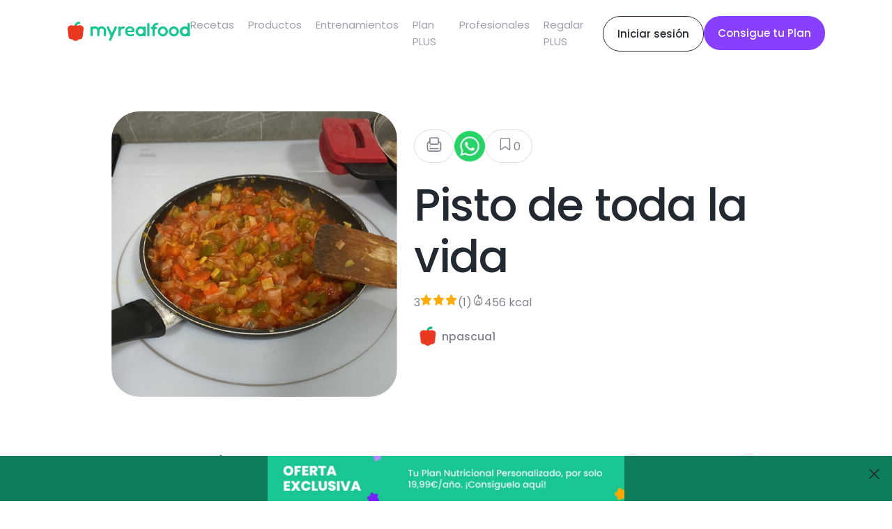

--- FILE ---
content_type: text/html; charset=utf-8
request_url: https://www.myrealfood.app/es/recipe/3HjjXo9O0C9gRM75DxVi
body_size: 12486
content:
<!DOCTYPE html><html lang="es"><head><meta charSet="utf-8" data-next-head=""/><meta name="viewport" content="width=device-width" data-next-head=""/><title data-next-head="">Receta saludable de Pisto de toda la vida</title><meta content="Pisto de toda la vida - Calabacín, Pimiento rojo, Cebolla - Comidas, De la huerta" name="description" data-next-head=""/><meta content="receta, saludable, pisto, toda, vida, Calabacín, Pimiento rojo, Cebolla, Pimiento verde, Puerro, Salsa de tomate, Aceite de oliva virgen extra, Sal, Comidas, De la huerta" name="keywords" data-next-head=""/><meta property="og:title" content="Receta de Pisto de toda la vida" data-next-head=""/><meta property="og:description" content="Añado AOVE a una sartén y pocho los pimientos a fuego medio,Mientras se hacen corto la cebolla y la echo a la sartén. Corto puerro y calabacín, junto todo, añado sal al gusto y dejo que se haga a fuego medio-bajo durante 20-30 min aprox. Añado el tomate triturado, corrijo la sal y dejo otros 10 minutos. ,Plato delicioso listo para comer! Puedes añadir 100gr de pollo o un huevo a la plancha si quieres meter proteina 😜 Calabacín 250 gramos (aprox. 1 unidad),Pimiento rojo 200 gramos (aprox. 1 unidad),Cebolla 100 gramos (aprox. 1 unidad),Pimiento verde 100 gramos (aprox. 1 unidad),Puerro 75 gramos (aprox. 1 unidad),Salsa de tomate 61 gramos (aprox. 6 cucharadas),Aceite de oliva virgen extra 30 gramos (aprox. 2 cucharadas),Sal 1 gramo (aprox. 1 cucharadita)" data-next-head=""/><meta property="og:image" content="" data-next-head=""/><script type="application/ld+json" data-next-head="">{"@context":"https://schema.org/","@type":"Recipe","name":"Pisto de toda la vida","image":["https://cdn3.myrealfood.app/s3-myrealfood/recipes/3HjjXo9O0C9gRM75DxVi/main.jpg","https://cdn3.myrealfood.app/s3-myrealfood/recipes/3HjjXo9O0C9gRM75DxVi/main.jpg"],"author":{"@type":"Person","name":"npascua1"},"datePublished":"Invalid Date","description":"","recipeCuisine":"Healthy","prepTime":"PT0M","cookTime":"PT0M","totalTime":"PT0M","keywords":"Comidas, De la huerta","recipeYield":1,"recipeCategory":"Comidas, De la huerta","nutrition":{"@type":"NutritionInformation","calories":"456.1342857142857 calories"},"aggregateRating":{"@type":"AggregateRating","ratingValue":3,"ratingCount":1},"recipeIngredient":["Sal 1 gramo (aprox. 1 cucharadita)","Aceite de oliva virgen extra 30 gramos (aprox. 2 cucharadas)","Salsa de tomate 61 gramos (aprox. 6 cucharadas)","Calabacín 250 gramos (aprox. 1 unidad)","Cebolla 100 gramos (aprox. 1 unidad)","Pimiento verde 100 gramos (aprox. 1 unidad)","Pimiento rojo 200 gramos (aprox. 1 unidad)","Puerro 75 gramos (aprox. 1 unidad)"],"recipeInstructions":[{"@type":"HowToStep","text":"Plato delicioso listo para comer! Puedes añadir 100gr de pollo o un huevo a la plancha si quieres meter proteina 😜"},{"@type":"HowToStep","text":"Mientras se hacen corto la cebolla y la echo a la sartén. Corto puerro y calabacín, junto todo, añado sal al gusto y dejo que se haga a fuego medio-bajo durante 20-30 min aprox. Añado el tomate triturado, corrijo la sal y dejo otros 10 minutos. "},{"@type":"HowToStep","text":"Añado AOVE a una sartén y pocho los pimientos a fuego medio"}]}</script><script type="application/ld+json" data-next-head="">{"@context":"https://schema.org/","@type":"ImageObject","contentUrl":"https://cdn3.myrealfood.app/s3-myrealfood/recipes/3HjjXo9O0C9gRM75DxVi/main.jpg","license":"/docs/aviso_legal.pdf","acquireLicensePage":"/docs/aviso_legal.pdf","creditText":"Pisto de toda la vida","creator":{"@type":"Person","name":"npascua1"},"copyrightNotice":"Pisto de toda la vida"}</script><meta name="description" content="La app para mejorar tu estilo de vida saludable. Encuentra recetas, planes de alimentación y mucho más."/><meta name="title" content="MyRealFood: Recetas y planes nutricionales"/><meta property="og:title" content="MyRealFood: Recetas y planes nutricionales"/><meta property="og:description" content="La app para mejorar tu estilo de vida saludable. Encuentra recetas, planes de alimentación y mucho más."/><meta property="og:site_name" content="MyRealFood"/><meta name="msapplication-TileImage" content="MyRealFood"/><meta property="og:type" content="website"/><meta property="og:image:type" content="image/png"/><meta name="apple-itunes-app" content="app-id=1458031749"/><meta name="google-play-app" content="app-id=es.myrealfood.myrealfood"/><link rel="icon" href="/favicon.png"/><link rel="preload" href="/_next/static/media/4b4ebe20759bdbf2-s.p.ttf" as="font" type="font/ttf" crossorigin="anonymous" data-next-font="size-adjust"/><link rel="preload" href="/_next/static/media/a52d0bf095c248da-s.p.ttf" as="font" type="font/ttf" crossorigin="anonymous" data-next-font="size-adjust"/><script id="gtag-init" data-nscript="beforeInteractive">
                      window.dataLayer = window.dataLayer || [];
                      function gtag(){dataLayer.push(arguments);}
                      gtag('js', new Date());
                      gtag('config', 'G-K89Z7R276Z', {
                      page_path: window.location.pathname,
                      });
                    </script><link rel="preload" href="/_next/static/css/8f5ac68d32a5a53a.css" as="style"/><link rel="stylesheet" href="/_next/static/css/8f5ac68d32a5a53a.css" data-n-g=""/><link rel="preload" href="/_next/static/css/a6193f061d68d418.css" as="style"/><link rel="stylesheet" href="/_next/static/css/a6193f061d68d418.css" data-n-p=""/><noscript data-n-css=""></noscript><script defer="" nomodule="" src="/_next/static/chunks/polyfills-42372ed130431b0a.js"></script><script src="https://www.googletagmanager.com/gtag/js?id=G-K89Z7R276Z" defer="" data-nscript="beforeInteractive"></script><script src="/_next/static/chunks/webpack-5381863dc66a9c32.js" defer=""></script><script src="/_next/static/chunks/framework-97862ef36bc4065f.js" defer=""></script><script src="/_next/static/chunks/main-a5617e3cf30d9373.js" defer=""></script><script src="/_next/static/chunks/pages/_app-237946ec16532a60.js" defer=""></script><script src="/_next/static/chunks/7644-aafb3a5fb8f31bdb.js" defer=""></script><script src="/_next/static/chunks/5710-43397ccf0e609895.js" defer=""></script><script src="/_next/static/chunks/9667-0e832541dec18025.js" defer=""></script><script src="/_next/static/chunks/3343-2360e4564aaa5edd.js" defer=""></script><script src="/_next/static/chunks/443-afab1e9dc76ca08f.js" defer=""></script><script src="/_next/static/chunks/pages/%5Blang%5D/recipe/%5Bid%5D-be42e885708a2823.js" defer=""></script><script src="/_next/static/PYeuHtNLASxyq_qeXPg2a/_buildManifest.js" defer=""></script><script src="/_next/static/PYeuHtNLASxyq_qeXPg2a/_ssgManifest.js" defer=""></script></head><div id="__next"><main class="__className_95cf1c"><div style="position:relative"><div class="navLayout_hiddenHeader__uG1RJ"><nav><header class="header_content__qH8tg"><div class="header_leftContent__dq69C"><a title="MyRealFood" href="/es"><img alt="MyRealFood" title="MyRealFood" loading="lazy" width="180" height="30" decoding="async" data-nimg="1" class="header_logo__fRHf0" style="color:transparent" src="/_next/static/media/logo.72ff380d.svg"/></a></div><div class="header_hambugerMenu__GHwfC"><span><svg width="17" height="9" viewBox="0 0 17 9" fill="none" xmlns="http://www.w3.org/2000/svg"><path id="Vector 123" d="M1 1H16M1 8H16" stroke="black" stroke-width="2" stroke-linecap="round" stroke-linejoin="round"></path></svg></span></div><ul class="header_links__GnpLN"><li style="margin-right:20px"><a class="header_link__Navi8" title="Recetas" href="/es/recipes"><p class="typography_typography__2U0Nq typography_body2__99JpO typography_left__zd4Id ">Recetas</p></a></li><li style="margin-right:20px"><a class="header_link__Navi8" title="Productos" href="/es/products"><p class="typography_typography__2U0Nq typography_body2__99JpO typography_left__zd4Id ">Productos</p></a></li><li style="margin-right:20px"><a class="header_link__Navi8" title="Entrenamientos" href="/es/workouts"><p class="typography_typography__2U0Nq typography_body2__99JpO typography_left__zd4Id ">Entrenamientos</p></a></li><li style="margin-right:20px"><a class="header_link__Navi8" title="Plan PLUS" href="/es/plus"><p class="typography_typography__2U0Nq typography_body2__99JpO typography_left__zd4Id ">Plan PLUS</p></a></li><li style="margin-right:20px"><a class="header_link__Navi8" title="Profesionales" href="/es/professionals"><p class="typography_typography__2U0Nq typography_body2__99JpO typography_left__zd4Id ">Profesionales</p></a></li><li style="margin-right:20px"><a class="header_link__Navi8" title="Regalar PLUS" href="/es/regalo"><p class="typography_typography__2U0Nq typography_body2__99JpO typography_left__zd4Id ">Regalar PLUS</p></a></li></ul><div class="header_rightContent__aCqww"><div class="desktop"><a href="/login" title="Iniciar sesión"><div class="button_secondary-button__e41dv button_secondary-button--default__UTnAo"><span class="typography_typography__2U0Nq typography_callout__xxHMT typography_center__BdNmB ">Iniciar sesión</span></div></a></div><div class=""><a href="/onboarding" title="Consigue tu Plan"><div class="button_secondary-button__e41dv button_secondary-button--plus__UitAO"><span class="typography_typography__2U0Nq typography_callout__xxHMT typography_center__BdNmB ">Consigue tu Plan</span></div></a></div></div></header></nav></div><div class="recipe_top__EtguQ"><div class="recipeMedia_container__Z17WO"><div class="recipeMedia_multimediaItem__g3tcE"><img loading="eager" class="recipeMedia_image__LNffB" src="https://cdn3.myrealfood.app/s3-myrealfood/recipes/3HjjXo9O0C9gRM75DxVi/main.jpg" alt="Pisto de toda la vida" title="Pisto de toda la vida" width="1024" height="1024"/></div><div><div class="recipeMedia_controls__q7k8P"><div class="recipeMedia_likes__3fSUp"><span><svg version="1.0" xmlns="http://www.w3.org/2000/svg" width="20" height="20" viewBox="0 0 230 230" preserveAspectRatio="xMidYMid meet"><g transform="translate(0.000000,230.000000) scale(0.100000,-0.100000)" fill="currentColor" stroke="none"><path d="M642 2077 c-46 -14 -121 -84 -143 -132 -16 -34 -19 -67 -19 -226 l0 -185 -50 -13 c-72 -18 -161 -81 -204 -144 -72 -106 -71 -95 -71 -557 0 -373 2 -420 18 -460 42 -108 129 -195 237 -237 41 -16 104 -18 682 -21 377 -2 666 1 708 7 141 19 244 94 303 219 l32 67 0 425 0 425 -32 67 c-50 106 -150 191 -250 212 l-31 7 -4 187 c-3 186 -3 187 -33 241 -32 59 -75 96 -132 117 -48 17 -958 18 -1011 1z m967 -162 c16 -8 31 -22 35 -30 3 -9 6 -151 6 -316 l0 -300 -25 -24 -24 -25 -456 0 -456 0 -24 25 -25 24 0 301 0 302 29 29 29 29 442 0 c367 0 446 -2 469 -15z m-1129 -613 c0 -117 81 -218 194 -242 36 -7 198 -10 502 -8 496 3 482 2 559 69 47 42 73 98 82 178 5 57 8 61 27 55 39 -12 84 -53 105 -98 21 -43 22 -53 19 -449 l-3 -405 -30 -43 c-16 -23 -50 -53 -74 -66 l-44 -23 -664 0 c-725 0 -703 -2 -767 58 -65 61 -66 67 -66 490 0 411 1 425 53 481 26 28 77 61 95 61 8 0 12 -18 12 -58z"></path><path d="M546 879 c-34 -27 -35 -71 -1 -104 13 -14 36 -25 50 -25 33 0 75 42 75 75 0 33 -41 75 -73 75 -13 0 -36 -9 -51 -21z"></path><path d="M538 580 c-25 -26 -29 -36 -24 -63 13 -70 -17 -67 628 -67 l579 0 24 25 c27 26 31 54 13 88 -25 47 -11 46 -616 47 l-574 0 -30 -30z"></path></g></svg></span></div><div class="recipeMedia_whatsapp__9tovL"><img alt="whatsapp" title="whatsapp" loading="lazy" width="40" height="40" decoding="async" data-nimg="1" style="color:transparent" srcSet="/_next/image?url=%2Fassets%2Fwhatsapp.png&amp;w=48&amp;q=75 1x, /_next/image?url=%2Fassets%2Fwhatsapp.png&amp;w=96&amp;q=75 2x" src="/_next/image?url=%2Fassets%2Fwhatsapp.png&amp;w=96&amp;q=75"/></div><div class="recipeMedia_likes__3fSUp"><span><svg width="20" height="20" viewBox="0 0 20 20" fill="none" xmlns="http://www.w3.org/2000/svg"><g id="icon/save"><path id="Vector" d="M15.3518 17L9.90733 13.1111L4.46289 17V4.55556C4.46289 4.143 4.62678 3.74733 4.9185 3.45561C5.21023 3.16389 5.60589 3 6.01845 3H13.7962C14.2088 3 14.6044 3.16389 14.8962 3.45561C15.1879 3.74733 15.3518 4.143 15.3518 4.55556V17Z" stroke="currentColor" stroke-width="1.17647" stroke-linecap="round" stroke-linejoin="round"></path></g></svg></span><p class="typography_typography__2U0Nq typography_body1__UfbFi typography_left__zd4Id ">0</p></div></div><div class="recipeMedia_back__dDFHn"><span><svg xmlns="http://www.w3.org/2000/svg" width="16" height="10" viewBox="0 0 16 10" fill="none"><path d="M1.37702 1.67773L7.94156 8.24228L14.5061 1.67773" stroke="currentColor" stroke-width="1.60586" stroke-linecap="round" stroke-linejoin="round"></path></svg></span></div></div></div><div class="recipeInfo_basic__X2VQc"><div class="recipeInfo_buttons__b7fzH"><div class="recipeInfo_button__47dbp"><span><svg version="1.0" xmlns="http://www.w3.org/2000/svg" width="24" height="24" viewBox="0 0 230 230" preserveAspectRatio="xMidYMid meet"><g transform="translate(0.000000,230.000000) scale(0.100000,-0.100000)" fill="currentColor" stroke="none"><path d="M642 2077 c-46 -14 -121 -84 -143 -132 -16 -34 -19 -67 -19 -226 l0 -185 -50 -13 c-72 -18 -161 -81 -204 -144 -72 -106 -71 -95 -71 -557 0 -373 2 -420 18 -460 42 -108 129 -195 237 -237 41 -16 104 -18 682 -21 377 -2 666 1 708 7 141 19 244 94 303 219 l32 67 0 425 0 425 -32 67 c-50 106 -150 191 -250 212 l-31 7 -4 187 c-3 186 -3 187 -33 241 -32 59 -75 96 -132 117 -48 17 -958 18 -1011 1z m967 -162 c16 -8 31 -22 35 -30 3 -9 6 -151 6 -316 l0 -300 -25 -24 -24 -25 -456 0 -456 0 -24 25 -25 24 0 301 0 302 29 29 29 29 442 0 c367 0 446 -2 469 -15z m-1129 -613 c0 -117 81 -218 194 -242 36 -7 198 -10 502 -8 496 3 482 2 559 69 47 42 73 98 82 178 5 57 8 61 27 55 39 -12 84 -53 105 -98 21 -43 22 -53 19 -449 l-3 -405 -30 -43 c-16 -23 -50 -53 -74 -66 l-44 -23 -664 0 c-725 0 -703 -2 -767 58 -65 61 -66 67 -66 490 0 411 1 425 53 481 26 28 77 61 95 61 8 0 12 -18 12 -58z"></path><path d="M546 879 c-34 -27 -35 -71 -1 -104 13 -14 36 -25 50 -25 33 0 75 42 75 75 0 33 -41 75 -73 75 -13 0 -36 -9 -51 -21z"></path><path d="M538 580 c-25 -26 -29 -36 -24 -63 13 -70 -17 -67 628 -67 l579 0 24 25 c27 26 31 54 13 88 -25 47 -11 46 -616 47 l-574 0 -30 -30z"></path></g></svg></span></div><img alt="whatsapp" title="whatsapp" loading="lazy" width="44" height="44" decoding="async" data-nimg="1" style="color:transparent;cursor:pointer" srcSet="/_next/image?url=%2Fassets%2Fwhatsapp.png&amp;w=48&amp;q=75 1x, /_next/image?url=%2Fassets%2Fwhatsapp.png&amp;w=96&amp;q=75 2x" src="/_next/image?url=%2Fassets%2Fwhatsapp.png&amp;w=96&amp;q=75"/><div class="recipeInfo_button__47dbp"><span><svg width="24" height="24" viewBox="0 0 20 20" fill="none" xmlns="http://www.w3.org/2000/svg"><g id="icon/save"><path id="Vector" d="M15.3518 17L9.90733 13.1111L4.46289 17V4.55556C4.46289 4.143 4.62678 3.74733 4.9185 3.45561C5.21023 3.16389 5.60589 3 6.01845 3H13.7962C14.2088 3 14.6044 3.16389 14.8962 3.45561C15.1879 3.74733 15.3518 4.143 15.3518 4.55556V17Z" stroke="currentColor" stroke-width="1.17647" stroke-linecap="round" stroke-linejoin="round"></path></g></svg></span><p class="typography_typography__2U0Nq typography_body1__UfbFi typography_left__zd4Id ">0</p></div></div><h1 class="typography_typography__2U0Nq typography_h1__tosTY typography_left__zd4Id ">Pisto de toda la vida</h1><div class="recipeInfo_info__q5Z96"><span class="recipeInfo_span__VME4p"><p class="typography_typography__2U0Nq typography_body1__UfbFi typography_left__zd4Id "> <!-- -->3<!-- --> </p><span><svg xmlns="http://www.w3.org/2000/svg" width="18" height="18" viewBox="0 0 20 20" fill="none"><path d="M8.86634 1.34986C9.1183 0.813134 9.8817 0.813134 10.1337 1.34986L12.277 5.91567C12.3761 6.12678 12.5738 6.27467 12.8043 6.3101L17.6544 7.05554C18.2174 7.14207 18.4468 7.8289 18.0489 8.23644L14.4969 11.8743C14.3416 12.0334 14.2711 12.2567 14.3069 12.4761L15.1389 17.577C15.233 18.1538 14.6207 18.5851 14.1093 18.3023L9.83875 15.9407C9.62796 15.8242 9.37204 15.8242 9.16125 15.9407L4.89071 18.3023C4.37932 18.5851 3.76702 18.1538 3.8611 17.577L4.6931 12.4761C4.72888 12.2567 4.65836 12.0334 4.50309 11.8743L0.951087 8.23644C0.553171 7.8289 0.782627 7.14207 1.3456 7.05554L6.19573 6.3101C6.42623 6.27467 6.62395 6.12678 6.72304 5.91567L8.86634 1.34986Z" fill="#FFAB07"></path></svg></span><span><svg xmlns="http://www.w3.org/2000/svg" width="18" height="18" viewBox="0 0 20 20" fill="none"><path d="M8.86634 1.34986C9.1183 0.813134 9.8817 0.813134 10.1337 1.34986L12.277 5.91567C12.3761 6.12678 12.5738 6.27467 12.8043 6.3101L17.6544 7.05554C18.2174 7.14207 18.4468 7.8289 18.0489 8.23644L14.4969 11.8743C14.3416 12.0334 14.2711 12.2567 14.3069 12.4761L15.1389 17.577C15.233 18.1538 14.6207 18.5851 14.1093 18.3023L9.83875 15.9407C9.62796 15.8242 9.37204 15.8242 9.16125 15.9407L4.89071 18.3023C4.37932 18.5851 3.76702 18.1538 3.8611 17.577L4.6931 12.4761C4.72888 12.2567 4.65836 12.0334 4.50309 11.8743L0.951087 8.23644C0.553171 7.8289 0.782627 7.14207 1.3456 7.05554L6.19573 6.3101C6.42623 6.27467 6.62395 6.12678 6.72304 5.91567L8.86634 1.34986Z" fill="#FFAB07"></path></svg></span><span><svg xmlns="http://www.w3.org/2000/svg" width="18" height="18" viewBox="0 0 20 20" fill="none"><path d="M8.86634 1.34986C9.1183 0.813134 9.8817 0.813134 10.1337 1.34986L12.277 5.91567C12.3761 6.12678 12.5738 6.27467 12.8043 6.3101L17.6544 7.05554C18.2174 7.14207 18.4468 7.8289 18.0489 8.23644L14.4969 11.8743C14.3416 12.0334 14.2711 12.2567 14.3069 12.4761L15.1389 17.577C15.233 18.1538 14.6207 18.5851 14.1093 18.3023L9.83875 15.9407C9.62796 15.8242 9.37204 15.8242 9.16125 15.9407L4.89071 18.3023C4.37932 18.5851 3.76702 18.1538 3.8611 17.577L4.6931 12.4761C4.72888 12.2567 4.65836 12.0334 4.50309 11.8743L0.951087 8.23644C0.553171 7.8289 0.782627 7.14207 1.3456 7.05554L6.19573 6.3101C6.42623 6.27467 6.62395 6.12678 6.72304 5.91567L8.86634 1.34986Z" fill="#FFAB07"></path></svg></span><p class="typography_typography__2U0Nq typography_body1__UfbFi typography_left__zd4Id "> <!-- -->(<!-- -->1<!-- -->)<!-- --> </p></span><span class="recipeInfo_span__VME4p"><span><svg xmlns="http://www.w3.org/2000/svg" width="18" height="18" viewBox="0 0 16 17" fill="none"><path d="M7.55135 1.86483C-0.622609 8.54667 2.89693 15.2594 7.901 15.2594C14.9307 15.2594 14.0641 7.61566 10.7724 4.29875C10.5982 4.12324 10.3149 4.25382 10.3149 4.50109V5.41387C10.3149 5.93762 9.89035 6.36221 9.3666 6.36221C8.84284 6.36221 8.41826 5.93762 8.41826 5.41387V2.28724C8.41826 1.83362 7.90256 1.57774 7.55135 1.86483Z" stroke="currentColor" stroke-width="1.10787" stroke-linecap="round"></path><path d="M7.97571 9.62891C6.05989 9.78856 4.3995 15.1529 7.97571 15.1529C11.999 15.1529 9.73193 9.62891 7.97571 9.62891Z" stroke="currentColor" stroke-width="1.10787" stroke-linecap="round"></path></svg></span><p class="typography_typography__2U0Nq typography_body1__UfbFi typography_left__zd4Id ">0 kcal</p></span></div><div class="recipeInfo_author__rt2nw"><img loading="lazy" width="40" height="40" class="recipeInfo_avatar__Qophz" src="https://cdn3.myrealfood.app/s3-myrealfood/users/sJObRpDuAGYyikAeT9WP37DYXp02/profileImage/thumb/1648825338079_400x400.jpg" alt="npascua1" title="npascua1"/><p class="typography_typography__2U0Nq typography_headline__zStDb typography_left__zd4Id ">npascua1</p></div></div></div><div class="recipe_grid__YxIpX"><div><h2 class="typography_typography__2U0Nq typography_h3__48YH6 typography_left__zd4Id recipe_title__dCdbP">Preparación de la receta</h2><div class="recipeSteps_container__Z3hYK"><div class="recipeSteps_step__cGLoL"><div class="recipeSteps_stepNumber__Ej9a1"><p class="typography_typography__2U0Nq typography_body2__99JpO typography_left__zd4Id ">1</p></div><div><p class="typography_typography__2U0Nq typography_body1__UfbFi typography_left__zd4Id ">Añado AOVE a una sartén y pocho los pimientos a fuego medio</p><div style="display:flex;justify-content:flex-start;flex-wrap:wrap"></div></div></div><div class="recipeSteps_step__cGLoL"><div class="recipeSteps_stepNumber__Ej9a1"><p class="typography_typography__2U0Nq typography_body2__99JpO typography_left__zd4Id ">2</p></div><div><p class="typography_typography__2U0Nq typography_body1__UfbFi typography_left__zd4Id ">Mientras se hacen corto la cebolla y la echo a la sartén. Corto puerro y calabacín, junto todo, añado sal al gusto y dejo que se haga a fuego medio-bajo durante 20-30 min aprox. Añado el tomate triturado, corrijo la sal y dejo otros 10 minutos. </p><div style="display:flex;justify-content:flex-start;flex-wrap:wrap"></div></div></div><div class="recipeSteps_step__cGLoL"><div class="recipeSteps_stepNumber__Ej9a1"><p class="typography_typography__2U0Nq typography_body2__99JpO typography_left__zd4Id ">3</p></div><div><p class="typography_typography__2U0Nq typography_body1__UfbFi typography_left__zd4Id ">Plato delicioso listo para comer! Puedes añadir 100gr de pollo o un huevo a la plancha si quieres meter proteina 😜</p><div style="display:flex;justify-content:flex-start;flex-wrap:wrap"></div></div></div></div></div><div><div class="recipeInfo_container___gKZk"><div class="recipeInfo_title__3QpW1"><h2 class="typography_typography__2U0Nq typography_h3__48YH6 typography_left__zd4Id ">Ingredientes</h2><div style="display:flex;justify-content:space-between;align-items:center;width:200px;margin:auto"><button style="border-radius:100%;width:33px;height:33px;background:#F1F1F6"><span class="typography_typography__2U0Nq typography_headline__zStDb typography_left__zd4Id ">-</span></button><div style="white-space:nowrap"><p class="typography_typography__2U0Nq typography_headline__zStDb typography_left__zd4Id ">1<!-- --> <!-- -->ración</p></div><button style="border-radius:100%;width:33px;height:33px;background:#F1F1F6"><span class="typography_typography__2U0Nq typography_headline__zStDb typography_left__zd4Id ">+</span></button></div></div><div class="recipeInfo_counter__VmOJi"><div style="display:flex;justify-content:space-between;align-items:center;width:200px;margin:auto"><button style="border-radius:100%;width:33px;height:33px;background:#F1F1F6"><span class="typography_typography__2U0Nq typography_headline__zStDb typography_left__zd4Id ">-</span></button><div style="white-space:nowrap"><p class="typography_typography__2U0Nq typography_headline__zStDb typography_left__zd4Id ">1<!-- --> <!-- -->ración</p></div><button style="border-radius:100%;width:33px;height:33px;background:#F1F1F6"><span class="typography_typography__2U0Nq typography_headline__zStDb typography_left__zd4Id ">+</span></button></div></div><a class="recipeInfo_ingredient__kzcZc" title="Calabacín" href="/product/0000000000000000000068"><img loading="lazy" class="recipeInfo_image__xdK9j" width="50" height="50" style="object-fit:cover" src="https://firebasestorage.googleapis.com/v0/b/realfooding-app.appspot.com/o/products%2F00000000000000000000%2F0000000000000000000068.jpeg?alt=media&amp;token=ba7e4acf-f419-481e-aee9-444777337f44" alt="Calabacín" title="Calabacín"/><div><p class="typography_typography__2U0Nq typography_headline__zStDb typography_left__zd4Id ">Calabacín</p><div class="recipeInfo_subtitle__Xbaxs"><p class="typography_typography__2U0Nq typography_body2__99JpO typography_left__zd4Id ">250 gramos (aprox. 1 unidad)</p></div></div></a><a class="recipeInfo_ingredient__kzcZc" title="Pimiento rojo" href="/product/0000000000000000000073"><img loading="lazy" class="recipeInfo_image__xdK9j" width="50" height="50" style="object-fit:cover" src="https://firebasestorage.googleapis.com/v0/b/realfooding-app.appspot.com/o/products%2F00000000000000000000%2F0000000000000000000073.jpeg?alt=media&amp;token=8a535a1a-b41e-4062-9a1e-40227faa33d3" alt="Pimiento rojo" title="Pimiento rojo"/><div><p class="typography_typography__2U0Nq typography_headline__zStDb typography_left__zd4Id ">Pimiento rojo</p><div class="recipeInfo_subtitle__Xbaxs"><p class="typography_typography__2U0Nq typography_body2__99JpO typography_left__zd4Id ">200 gramos (aprox. 1 unidad)</p></div></div></a><a class="recipeInfo_ingredient__kzcZc" title="Cebolla" href="/product/0000000000000000000063"><img loading="lazy" class="recipeInfo_image__xdK9j" width="50" height="50" style="object-fit:cover" src="https://firebasestorage.googleapis.com/v0/b/realfooding-app.appspot.com/o/products%2F00000000000000000000%2F0000000000000000000063.jpeg?alt=media&amp;token=355bc784-7b27-445d-bc1f-e5b23c1ed47a" alt="Cebolla" title="Cebolla"/><div><p class="typography_typography__2U0Nq typography_headline__zStDb typography_left__zd4Id ">Cebolla</p><div class="recipeInfo_subtitle__Xbaxs"><p class="typography_typography__2U0Nq typography_body2__99JpO typography_left__zd4Id ">100 gramos (aprox. 1 unidad)</p></div></div></a><a class="recipeInfo_ingredient__kzcZc" title="Pimiento verde" href="/product/0000000000000000000074"><img loading="lazy" class="recipeInfo_image__xdK9j" width="50" height="50" style="object-fit:cover" src="https://firebasestorage.googleapis.com/v0/b/realfooding-app.appspot.com/o/products%2F00000000000000000000%2F0000000000000000000074.jpeg?alt=media&amp;token=075b2ca9-0409-4097-b09c-28bfb455b1a7" alt="Pimiento verde" title="Pimiento verde"/><div><p class="typography_typography__2U0Nq typography_headline__zStDb typography_left__zd4Id ">Pimiento verde</p><div class="recipeInfo_subtitle__Xbaxs"><p class="typography_typography__2U0Nq typography_body2__99JpO typography_left__zd4Id ">100 gramos (aprox. 1 unidad)</p></div></div></a><a class="recipeInfo_ingredient__kzcZc" title="Puerro" href="/product/0000000000000000000064"><img loading="lazy" class="recipeInfo_image__xdK9j" width="50" height="50" style="object-fit:cover" src="https://firebasestorage.googleapis.com/v0/b/realfooding-app.appspot.com/o/products%2F00000000000000000000%2F0000000000000000000064.jpeg?alt=media&amp;token=7e74049a-56b2-4e98-985c-be6ebb6c0587" alt="Puerro" title="Puerro"/><div><p class="typography_typography__2U0Nq typography_headline__zStDb typography_left__zd4Id ">Puerro</p><div class="recipeInfo_subtitle__Xbaxs"><p class="typography_typography__2U0Nq typography_body2__99JpO typography_left__zd4Id ">75 gramos (aprox. 1 unidad)</p></div></div></a><a class="recipeInfo_ingredient__kzcZc" title="Salsa de tomate" href="/product/000000000000000000001170"><img loading="lazy" class="recipeInfo_image__xdK9j" width="50" height="50" style="object-fit:cover" src="https://firebasestorage.googleapis.com/v0/b/realfooding-app.appspot.com/o/products%2F000000000000000000001170%2Fimage_url.jpeg?alt=media&amp;token=c2b64c14-32c8-4021-b88e-88f8b2d42f80" alt="Salsa de tomate" title="Salsa de tomate"/><div><p class="typography_typography__2U0Nq typography_headline__zStDb typography_left__zd4Id ">Salsa de tomate</p><div class="recipeInfo_subtitle__Xbaxs"><p class="typography_typography__2U0Nq typography_body2__99JpO typography_left__zd4Id ">61 gramos (aprox. 6 cucharadas)</p></div></div></a><a class="recipeInfo_ingredient__kzcZc" title="Aceite de oliva virgen extra" href="/product/00000000000000000000385"><img loading="lazy" class="recipeInfo_image__xdK9j" width="50" height="50" style="object-fit:cover" src="https://firebasestorage.googleapis.com/v0/b/realfooding-app.appspot.com/o/products%2F00000000000000000000%2F00000000000000000000385.jpeg?alt=media&amp;token=1f2c424d-c000-49a2-91fb-850349429a2d" alt="Aceite de oliva virgen extra" title="Aceite de oliva virgen extra"/><div><p class="typography_typography__2U0Nq typography_headline__zStDb typography_left__zd4Id ">Aceite de oliva virgen extra</p><div class="recipeInfo_subtitle__Xbaxs"><p class="typography_typography__2U0Nq typography_body2__99JpO typography_left__zd4Id ">30 gramos (aprox. 2 cucharadas)</p></div></div></a><a class="recipeInfo_ingredient__kzcZc" title="Sal" href="/product/00000000000000000000432"><img loading="lazy" class="recipeInfo_image__xdK9j" width="50" height="50" style="object-fit:cover" src="https://firebasestorage.googleapis.com/v0/b/realfooding-app.appspot.com/o/products%2F00000000000000000000%2F00000000000000000000432.jpeg?alt=media&amp;token=9d79a994-2439-4379-a888-ddd41d759e47" alt="Sal" title="Sal"/><div><p class="typography_typography__2U0Nq typography_headline__zStDb typography_left__zd4Id ">Sal</p><div class="recipeInfo_subtitle__Xbaxs"><p class="typography_typography__2U0Nq typography_body2__99JpO typography_left__zd4Id ">1 gramo (aprox. 1 cucharadita)</p></div></div></a></div></div></div><div class="recipe_tabs__SfWT1"><div style="padding-bottom:0px" class="tabs_tabsContainer__2HHyw"><div class="tabs_tabButtons__15fc7"><div class="tabs_tab__2Hxag"><p class="typography_typography__2U0Nq typography_headline__zStDb typography_center__BdNmB ">Ingredientes</p></div><div class="tabs_tab__2Hxag"><p class="typography_typography__2U0Nq typography_headline__zStDb typography_center__BdNmB ">Pasos</p></div><div class="tabs_tab__2Hxag"><p class="typography_typography__2U0Nq typography_headline__zStDb typography_center__BdNmB ">Calorías</p></div><div class="tabs_glider__cWjnR" style="width:0px;transform:translateX(0px)"></div></div><div class="tabs_tabContent__7Un_U"><div class="tabs_tabPane__Y22U_ tabs_active__AKdDm"><div class="recipeInfo_container___gKZk"><div class="recipeInfo_title__3QpW1"><h2 class="typography_typography__2U0Nq typography_h3__48YH6 typography_left__zd4Id ">Ingredientes</h2><div style="display:flex;justify-content:space-between;align-items:center;width:200px;margin:auto"><button style="border-radius:100%;width:33px;height:33px;background:#F1F1F6"><span class="typography_typography__2U0Nq typography_headline__zStDb typography_left__zd4Id ">-</span></button><div style="white-space:nowrap"><p class="typography_typography__2U0Nq typography_headline__zStDb typography_left__zd4Id ">1<!-- --> <!-- -->ración</p></div><button style="border-radius:100%;width:33px;height:33px;background:#F1F1F6"><span class="typography_typography__2U0Nq typography_headline__zStDb typography_left__zd4Id ">+</span></button></div></div><div class="recipeInfo_counter__VmOJi"><div style="display:flex;justify-content:space-between;align-items:center;width:200px;margin:auto"><button style="border-radius:100%;width:33px;height:33px;background:#F1F1F6"><span class="typography_typography__2U0Nq typography_headline__zStDb typography_left__zd4Id ">-</span></button><div style="white-space:nowrap"><p class="typography_typography__2U0Nq typography_headline__zStDb typography_left__zd4Id ">1<!-- --> <!-- -->ración</p></div><button style="border-radius:100%;width:33px;height:33px;background:#F1F1F6"><span class="typography_typography__2U0Nq typography_headline__zStDb typography_left__zd4Id ">+</span></button></div></div><a class="recipeInfo_ingredient__kzcZc" title="Calabacín" href="/product/0000000000000000000068"><img loading="lazy" class="recipeInfo_image__xdK9j" width="50" height="50" style="object-fit:cover" src="https://firebasestorage.googleapis.com/v0/b/realfooding-app.appspot.com/o/products%2F00000000000000000000%2F0000000000000000000068.jpeg?alt=media&amp;token=ba7e4acf-f419-481e-aee9-444777337f44" alt="Calabacín" title="Calabacín"/><div><p class="typography_typography__2U0Nq typography_headline__zStDb typography_left__zd4Id ">Calabacín</p><div class="recipeInfo_subtitle__Xbaxs"><p class="typography_typography__2U0Nq typography_body2__99JpO typography_left__zd4Id ">250 gramos (aprox. 1 unidad)</p></div></div></a><a class="recipeInfo_ingredient__kzcZc" title="Pimiento rojo" href="/product/0000000000000000000073"><img loading="lazy" class="recipeInfo_image__xdK9j" width="50" height="50" style="object-fit:cover" src="https://firebasestorage.googleapis.com/v0/b/realfooding-app.appspot.com/o/products%2F00000000000000000000%2F0000000000000000000073.jpeg?alt=media&amp;token=8a535a1a-b41e-4062-9a1e-40227faa33d3" alt="Pimiento rojo" title="Pimiento rojo"/><div><p class="typography_typography__2U0Nq typography_headline__zStDb typography_left__zd4Id ">Pimiento rojo</p><div class="recipeInfo_subtitle__Xbaxs"><p class="typography_typography__2U0Nq typography_body2__99JpO typography_left__zd4Id ">200 gramos (aprox. 1 unidad)</p></div></div></a><a class="recipeInfo_ingredient__kzcZc" title="Cebolla" href="/product/0000000000000000000063"><img loading="lazy" class="recipeInfo_image__xdK9j" width="50" height="50" style="object-fit:cover" src="https://firebasestorage.googleapis.com/v0/b/realfooding-app.appspot.com/o/products%2F00000000000000000000%2F0000000000000000000063.jpeg?alt=media&amp;token=355bc784-7b27-445d-bc1f-e5b23c1ed47a" alt="Cebolla" title="Cebolla"/><div><p class="typography_typography__2U0Nq typography_headline__zStDb typography_left__zd4Id ">Cebolla</p><div class="recipeInfo_subtitle__Xbaxs"><p class="typography_typography__2U0Nq typography_body2__99JpO typography_left__zd4Id ">100 gramos (aprox. 1 unidad)</p></div></div></a><a class="recipeInfo_ingredient__kzcZc" title="Pimiento verde" href="/product/0000000000000000000074"><img loading="lazy" class="recipeInfo_image__xdK9j" width="50" height="50" style="object-fit:cover" src="https://firebasestorage.googleapis.com/v0/b/realfooding-app.appspot.com/o/products%2F00000000000000000000%2F0000000000000000000074.jpeg?alt=media&amp;token=075b2ca9-0409-4097-b09c-28bfb455b1a7" alt="Pimiento verde" title="Pimiento verde"/><div><p class="typography_typography__2U0Nq typography_headline__zStDb typography_left__zd4Id ">Pimiento verde</p><div class="recipeInfo_subtitle__Xbaxs"><p class="typography_typography__2U0Nq typography_body2__99JpO typography_left__zd4Id ">100 gramos (aprox. 1 unidad)</p></div></div></a><a class="recipeInfo_ingredient__kzcZc" title="Puerro" href="/product/0000000000000000000064"><img loading="lazy" class="recipeInfo_image__xdK9j" width="50" height="50" style="object-fit:cover" src="https://firebasestorage.googleapis.com/v0/b/realfooding-app.appspot.com/o/products%2F00000000000000000000%2F0000000000000000000064.jpeg?alt=media&amp;token=7e74049a-56b2-4e98-985c-be6ebb6c0587" alt="Puerro" title="Puerro"/><div><p class="typography_typography__2U0Nq typography_headline__zStDb typography_left__zd4Id ">Puerro</p><div class="recipeInfo_subtitle__Xbaxs"><p class="typography_typography__2U0Nq typography_body2__99JpO typography_left__zd4Id ">75 gramos (aprox. 1 unidad)</p></div></div></a><a class="recipeInfo_ingredient__kzcZc" title="Salsa de tomate" href="/product/000000000000000000001170"><img loading="lazy" class="recipeInfo_image__xdK9j" width="50" height="50" style="object-fit:cover" src="https://firebasestorage.googleapis.com/v0/b/realfooding-app.appspot.com/o/products%2F000000000000000000001170%2Fimage_url.jpeg?alt=media&amp;token=c2b64c14-32c8-4021-b88e-88f8b2d42f80" alt="Salsa de tomate" title="Salsa de tomate"/><div><p class="typography_typography__2U0Nq typography_headline__zStDb typography_left__zd4Id ">Salsa de tomate</p><div class="recipeInfo_subtitle__Xbaxs"><p class="typography_typography__2U0Nq typography_body2__99JpO typography_left__zd4Id ">61 gramos (aprox. 6 cucharadas)</p></div></div></a><a class="recipeInfo_ingredient__kzcZc" title="Aceite de oliva virgen extra" href="/product/00000000000000000000385"><img loading="lazy" class="recipeInfo_image__xdK9j" width="50" height="50" style="object-fit:cover" src="https://firebasestorage.googleapis.com/v0/b/realfooding-app.appspot.com/o/products%2F00000000000000000000%2F00000000000000000000385.jpeg?alt=media&amp;token=1f2c424d-c000-49a2-91fb-850349429a2d" alt="Aceite de oliva virgen extra" title="Aceite de oliva virgen extra"/><div><p class="typography_typography__2U0Nq typography_headline__zStDb typography_left__zd4Id ">Aceite de oliva virgen extra</p><div class="recipeInfo_subtitle__Xbaxs"><p class="typography_typography__2U0Nq typography_body2__99JpO typography_left__zd4Id ">30 gramos (aprox. 2 cucharadas)</p></div></div></a><a class="recipeInfo_ingredient__kzcZc" title="Sal" href="/product/00000000000000000000432"><img loading="lazy" class="recipeInfo_image__xdK9j" width="50" height="50" style="object-fit:cover" src="https://firebasestorage.googleapis.com/v0/b/realfooding-app.appspot.com/o/products%2F00000000000000000000%2F00000000000000000000432.jpeg?alt=media&amp;token=9d79a994-2439-4379-a888-ddd41d759e47" alt="Sal" title="Sal"/><div><p class="typography_typography__2U0Nq typography_headline__zStDb typography_left__zd4Id ">Sal</p><div class="recipeInfo_subtitle__Xbaxs"><p class="typography_typography__2U0Nq typography_body2__99JpO typography_left__zd4Id ">1 gramo (aprox. 1 cucharadita)</p></div></div></a></div></div><div class="tabs_tabPane__Y22U_ "><div class="recipeSteps_container__Z3hYK"><div class="recipeSteps_step__cGLoL"><div class="recipeSteps_stepNumber__Ej9a1"><p class="typography_typography__2U0Nq typography_body2__99JpO typography_left__zd4Id ">1</p></div><div><p class="typography_typography__2U0Nq typography_body1__UfbFi typography_left__zd4Id ">Añado AOVE a una sartén y pocho los pimientos a fuego medio</p><div style="display:flex;justify-content:flex-start;flex-wrap:wrap"></div></div></div><div class="recipeSteps_step__cGLoL"><div class="recipeSteps_stepNumber__Ej9a1"><p class="typography_typography__2U0Nq typography_body2__99JpO typography_left__zd4Id ">2</p></div><div><p class="typography_typography__2U0Nq typography_body1__UfbFi typography_left__zd4Id ">Mientras se hacen corto la cebolla y la echo a la sartén. Corto puerro y calabacín, junto todo, añado sal al gusto y dejo que se haga a fuego medio-bajo durante 20-30 min aprox. Añado el tomate triturado, corrijo la sal y dejo otros 10 minutos. </p><div style="display:flex;justify-content:flex-start;flex-wrap:wrap"></div></div></div><div class="recipeSteps_step__cGLoL"><div class="recipeSteps_stepNumber__Ej9a1"><p class="typography_typography__2U0Nq typography_body2__99JpO typography_left__zd4Id ">3</p></div><div><p class="typography_typography__2U0Nq typography_body1__UfbFi typography_left__zd4Id ">Plato delicioso listo para comer! Puedes añadir 100gr de pollo o un huevo a la plancha si quieres meter proteina 😜</p><div style="display:flex;justify-content:flex-start;flex-wrap:wrap"></div></div></div></div></div><div class="tabs_tabPane__Y22U_ "><div class="macros_macrosContainer___ktEi"><div class="macros_macrosMobile__5LAWV macros_macrosCard__JK41b macros_energy__xXsp1"><p class="typography_typography__2U0Nq typography_h4__oLLdq typography_left__zd4Id ">Calorías</p><div class="macros_textGray__mBHYV"><p class="typography_typography__2U0Nq typography_body1__UfbFi typography_left__zd4Id ">Por 100g</p></div><div style="position:relative;width:100%;height:100%;display:flex;justify-content:center"><svg width="150" height="150" style="display:inline-block"><g transform="translate(75, 75)"><path d="M0,-75A75,75,0,0,1,26.772,70.059L23.916,62.586A67,67,0,0,0,0,-67Z" fill="#FFC147"></path><path d="M26.772,70.059A75,75,0,0,1,-30.822,68.374L-27.534,61.081A67,67,0,0,0,23.916,62.586Z" fill="#883FFE"></path><path d="M-30.822,68.374A75,75,0,0,1,0,-75L0,-67A67,67,0,0,0,-27.534,61.081Z" fill="#FF7F23"></path></g></svg><div style="position:absolute;top:0;right:0;left:0;bottom:0"><div style="display:flex;justify-content:center;align-items:center;height:150px"><div class="macros_noPlusMacros__zGrP8"></div></div></div></div></div><div class="macros_macrosDesktop__qKtQ9 macros_macrosCard__JK41b macros_energy__xXsp1"><div style="margin-bottom:24px"><p class="typography_typography__2U0Nq typography_h5__HmPnR typography_center__BdNmB ">Calorías</p></div><div style="position:relative;width:100%;height:100%;display:flex;justify-content:center"><svg width="200" height="200" style="display:inline-block"><g transform="translate(100, 100)"><path d="M0,-100A100,100,0,0,1,35.696,93.412L32.127,84.071A90,90,0,0,0,0,-90Z" fill="#FFC147"></path><path d="M35.696,93.412A100,100,0,0,1,-41.096,91.166L-36.986,82.049A90,90,0,0,0,32.127,84.071Z" fill="#883FFE"></path><path d="M-41.096,91.166A100,100,0,0,1,0,-100L0,-90A90,90,0,0,0,-36.986,82.049Z" fill="#FF7F23"></path></g></svg><div style="position:absolute;top:0;right:0;left:0;bottom:0"><div style="display:flex;justify-content:center;align-items:center;height:200px"><div class="macros_noPlusMacros__zGrP8"></div></div></div></div></div><div class="macros_macrosCard__JK41b"><div class="macros_cardText__mHDHC"><span><svg width="18" height="18" viewBox="0 0 18 18" fill="none" xmlns="http://www.w3.org/2000/svg"><g id="icon/white/fill/lock"><g id="icon"><path id="Union" fill-rule="evenodd" clip-rule="evenodd" d="M6.25241 4.31104C6.25241 3.03312 7.28837 1.99716 8.56629 1.99716H9.46522C10.7431 1.99716 11.7791 3.03312 11.7791 4.31104V6.6319H6.25241V4.31104ZM5.08728 6.64904V4.31104C5.08728 2.38964 6.64489 0.832031 8.56629 0.832031H9.46522C11.3866 0.832031 12.9442 2.38964 12.9442 4.31104V6.63959C14.4446 6.74847 15.628 8.00021 15.628 9.52834V14.2737C15.628 15.8734 14.3312 17.1702 12.7315 17.1702H5.40426C3.80459 17.1702 2.50781 15.8734 2.50781 14.2737V9.52834C2.50781 8.03579 3.63674 6.80692 5.08728 6.64904ZM9.25768 10.3759C9.57942 10.3759 9.84024 10.6367 9.84024 10.9585L9.84024 13.3063C9.84024 13.628 9.57942 13.8889 9.25768 13.8889C8.93594 13.8889 8.67512 13.6281 8.67512 13.3063V10.9585C8.67512 10.6367 8.93594 10.3759 9.25768 10.3759Z" fill="#232930"></path></g></g></svg></span> <p class="typography_typography__2U0Nq typography_h5__HmPnR typography_left__zd4Id macros_macrosDesktop__qKtQ9">Carbohidratos</p><p class="typography_typography__2U0Nq typography_h6__IEAp1 typography_left__zd4Id macros_macrosMobile__5LAWV">Carbohidratos</p></div><div class="macros_noPlusMacros__zGrP8"></div></div><div class="macros_macrosCard__JK41b"><div class="macros_cardText__mHDHC"><span><svg width="18" height="18" viewBox="0 0 18 18" fill="none" xmlns="http://www.w3.org/2000/svg"><g id="icon/white/fill/lock"><g id="icon"><path id="Union" fill-rule="evenodd" clip-rule="evenodd" d="M6.25241 4.31104C6.25241 3.03312 7.28837 1.99716 8.56629 1.99716H9.46522C10.7431 1.99716 11.7791 3.03312 11.7791 4.31104V6.6319H6.25241V4.31104ZM5.08728 6.64904V4.31104C5.08728 2.38964 6.64489 0.832031 8.56629 0.832031H9.46522C11.3866 0.832031 12.9442 2.38964 12.9442 4.31104V6.63959C14.4446 6.74847 15.628 8.00021 15.628 9.52834V14.2737C15.628 15.8734 14.3312 17.1702 12.7315 17.1702H5.40426C3.80459 17.1702 2.50781 15.8734 2.50781 14.2737V9.52834C2.50781 8.03579 3.63674 6.80692 5.08728 6.64904ZM9.25768 10.3759C9.57942 10.3759 9.84024 10.6367 9.84024 10.9585L9.84024 13.3063C9.84024 13.628 9.57942 13.8889 9.25768 13.8889C8.93594 13.8889 8.67512 13.6281 8.67512 13.3063V10.9585C8.67512 10.6367 8.93594 10.3759 9.25768 10.3759Z" fill="#232930"></path></g></g></svg></span> <p class="typography_typography__2U0Nq typography_h5__HmPnR typography_left__zd4Id macros_macrosDesktop__qKtQ9">Proteínas</p><p class="typography_typography__2U0Nq typography_h6__IEAp1 typography_left__zd4Id macros_macrosMobile__5LAWV">Proteínas</p></div><div class="macros_noPlusMacros__zGrP8"></div></div><div class="macros_macrosCard__JK41b"><div class="macros_cardText__mHDHC"><span><svg width="18" height="18" viewBox="0 0 18 18" fill="none" xmlns="http://www.w3.org/2000/svg"><g id="icon/white/fill/lock"><g id="icon"><path id="Union" fill-rule="evenodd" clip-rule="evenodd" d="M6.25241 4.31104C6.25241 3.03312 7.28837 1.99716 8.56629 1.99716H9.46522C10.7431 1.99716 11.7791 3.03312 11.7791 4.31104V6.6319H6.25241V4.31104ZM5.08728 6.64904V4.31104C5.08728 2.38964 6.64489 0.832031 8.56629 0.832031H9.46522C11.3866 0.832031 12.9442 2.38964 12.9442 4.31104V6.63959C14.4446 6.74847 15.628 8.00021 15.628 9.52834V14.2737C15.628 15.8734 14.3312 17.1702 12.7315 17.1702H5.40426C3.80459 17.1702 2.50781 15.8734 2.50781 14.2737V9.52834C2.50781 8.03579 3.63674 6.80692 5.08728 6.64904ZM9.25768 10.3759C9.57942 10.3759 9.84024 10.6367 9.84024 10.9585L9.84024 13.3063C9.84024 13.628 9.57942 13.8889 9.25768 13.8889C8.93594 13.8889 8.67512 13.6281 8.67512 13.3063V10.9585C8.67512 10.6367 8.93594 10.3759 9.25768 10.3759Z" fill="#232930"></path></g></g></svg></span> <p class="typography_typography__2U0Nq typography_h5__HmPnR typography_left__zd4Id macros_macrosDesktop__qKtQ9">Grasas</p><p class="typography_typography__2U0Nq typography_h6__IEAp1 typography_left__zd4Id macros_macrosMobile__5LAWV">Grasas</p></div><div class="macros_noPlusMacros__zGrP8"></div></div><div class="macros_macrosCard__JK41b"><div class="macros_cardText__mHDHC"><span><svg width="18" height="18" viewBox="0 0 18 18" fill="none" xmlns="http://www.w3.org/2000/svg"><g id="icon/white/fill/lock"><g id="icon"><path id="Union" fill-rule="evenodd" clip-rule="evenodd" d="M6.25241 4.31104C6.25241 3.03312 7.28837 1.99716 8.56629 1.99716H9.46522C10.7431 1.99716 11.7791 3.03312 11.7791 4.31104V6.6319H6.25241V4.31104ZM5.08728 6.64904V4.31104C5.08728 2.38964 6.64489 0.832031 8.56629 0.832031H9.46522C11.3866 0.832031 12.9442 2.38964 12.9442 4.31104V6.63959C14.4446 6.74847 15.628 8.00021 15.628 9.52834V14.2737C15.628 15.8734 14.3312 17.1702 12.7315 17.1702H5.40426C3.80459 17.1702 2.50781 15.8734 2.50781 14.2737V9.52834C2.50781 8.03579 3.63674 6.80692 5.08728 6.64904ZM9.25768 10.3759C9.57942 10.3759 9.84024 10.6367 9.84024 10.9585L9.84024 13.3063C9.84024 13.628 9.57942 13.8889 9.25768 13.8889C8.93594 13.8889 8.67512 13.6281 8.67512 13.3063V10.9585C8.67512 10.6367 8.93594 10.3759 9.25768 10.3759Z" fill="#232930"></path></g></g></svg></span> <p class="typography_typography__2U0Nq typography_h5__HmPnR typography_left__zd4Id macros_macrosDesktop__qKtQ9">Sal</p><p class="typography_typography__2U0Nq typography_h6__IEAp1 typography_left__zd4Id macros_macrosMobile__5LAWV">Sal</p></div><div class="macros_noPlusMacros__zGrP8"></div></div><div class="macros_macrosCard__JK41b"><div class="macros_cardText__mHDHC"><span><svg width="18" height="18" viewBox="0 0 18 18" fill="none" xmlns="http://www.w3.org/2000/svg"><g id="icon/white/fill/lock"><g id="icon"><path id="Union" fill-rule="evenodd" clip-rule="evenodd" d="M6.25241 4.31104C6.25241 3.03312 7.28837 1.99716 8.56629 1.99716H9.46522C10.7431 1.99716 11.7791 3.03312 11.7791 4.31104V6.6319H6.25241V4.31104ZM5.08728 6.64904V4.31104C5.08728 2.38964 6.64489 0.832031 8.56629 0.832031H9.46522C11.3866 0.832031 12.9442 2.38964 12.9442 4.31104V6.63959C14.4446 6.74847 15.628 8.00021 15.628 9.52834V14.2737C15.628 15.8734 14.3312 17.1702 12.7315 17.1702H5.40426C3.80459 17.1702 2.50781 15.8734 2.50781 14.2737V9.52834C2.50781 8.03579 3.63674 6.80692 5.08728 6.64904ZM9.25768 10.3759C9.57942 10.3759 9.84024 10.6367 9.84024 10.9585L9.84024 13.3063C9.84024 13.628 9.57942 13.8889 9.25768 13.8889C8.93594 13.8889 8.67512 13.6281 8.67512 13.3063V10.9585C8.67512 10.6367 8.93594 10.3759 9.25768 10.3759Z" fill="#232930"></path></g></g></svg></span> <p class="typography_typography__2U0Nq typography_h5__HmPnR typography_left__zd4Id macros_macrosDesktop__qKtQ9">Azúcares</p><p class="typography_typography__2U0Nq typography_h6__IEAp1 typography_left__zd4Id macros_macrosMobile__5LAWV">Azúcares</p></div><div class="macros_noPlusMacros__zGrP8"></div></div><div class="macros_macrosCard__JK41b"><div class="macros_cardText__mHDHC"><span><svg width="18" height="18" viewBox="0 0 18 18" fill="none" xmlns="http://www.w3.org/2000/svg"><g id="icon/white/fill/lock"><g id="icon"><path id="Union" fill-rule="evenodd" clip-rule="evenodd" d="M6.25241 4.31104C6.25241 3.03312 7.28837 1.99716 8.56629 1.99716H9.46522C10.7431 1.99716 11.7791 3.03312 11.7791 4.31104V6.6319H6.25241V4.31104ZM5.08728 6.64904V4.31104C5.08728 2.38964 6.64489 0.832031 8.56629 0.832031H9.46522C11.3866 0.832031 12.9442 2.38964 12.9442 4.31104V6.63959C14.4446 6.74847 15.628 8.00021 15.628 9.52834V14.2737C15.628 15.8734 14.3312 17.1702 12.7315 17.1702H5.40426C3.80459 17.1702 2.50781 15.8734 2.50781 14.2737V9.52834C2.50781 8.03579 3.63674 6.80692 5.08728 6.64904ZM9.25768 10.3759C9.57942 10.3759 9.84024 10.6367 9.84024 10.9585L9.84024 13.3063C9.84024 13.628 9.57942 13.8889 9.25768 13.8889C8.93594 13.8889 8.67512 13.6281 8.67512 13.3063V10.9585C8.67512 10.6367 8.93594 10.3759 9.25768 10.3759Z" fill="#232930"></path></g></g></svg></span> <p class="typography_typography__2U0Nq typography_h5__HmPnR typography_left__zd4Id macros_macrosDesktop__qKtQ9">Grasas saturadas</p><p class="typography_typography__2U0Nq typography_h6__IEAp1 typography_left__zd4Id macros_macrosMobile__5LAWV">Grasas saturadas</p></div><div class="macros_noPlusMacros__zGrP8"></div></div></div><div class="macros_noPlus__IdR3y"><h2 class="typography_typography__2U0Nq typography_h3__48YH6 typography_center__BdNmB ">Desbloquear información nutricional</h2><div class="macros_textGray__mBHYV"><p class="typography_typography__2U0Nq typography_body1__UfbFi typography_center__BdNmB ">Hazte PLUS para ver la información nutricional de las recetas, y desbloquear muchas más funcionalidades PLUS.</p></div><button title="Pásate al PLUS"><div style="min-width:auto" class="button_primary-button__GxtRx button_primary-button--plus__llYqG"><span class="typography_typography__2U0Nq typography_callout__xxHMT typography_center__BdNmB ">Pásate al PLUS</span></div></button></div></div></div></div></div><div class="recipe_macrosDesktop__HVXET"><div class="separator_content__QoKzM separator_medium__GNUnC "><div class="separator_separator__umm01"></div><div class="separator_separator__umm01"></div></div><h2 class="typography_typography__2U0Nq typography_h3__48YH6 typography_left__zd4Id recipe_macrosTitle__8rmqP">Información nutricional</h2><div class="recipe_macrosSubtitle__iuP3Q"><span class="typography_typography__2U0Nq typography_callout__xxHMT typography_left__zd4Id ">Por 100g</span></div><div class="macros_macrosContainer___ktEi"><div class="macros_macrosMobile__5LAWV macros_macrosCard__JK41b macros_energy__xXsp1"><p class="typography_typography__2U0Nq typography_h4__oLLdq typography_left__zd4Id ">Calorías</p><div class="macros_textGray__mBHYV"><p class="typography_typography__2U0Nq typography_body1__UfbFi typography_left__zd4Id ">Por 100g</p></div><div style="position:relative;width:100%;height:100%;display:flex;justify-content:center"><svg width="150" height="150" style="display:inline-block"><g transform="translate(75, 75)"><path d="M0,-75A75,75,0,0,1,26.772,70.059L23.916,62.586A67,67,0,0,0,0,-67Z" fill="#FFC147"></path><path d="M26.772,70.059A75,75,0,0,1,-30.822,68.374L-27.534,61.081A67,67,0,0,0,23.916,62.586Z" fill="#883FFE"></path><path d="M-30.822,68.374A75,75,0,0,1,0,-75L0,-67A67,67,0,0,0,-27.534,61.081Z" fill="#FF7F23"></path></g></svg><div style="position:absolute;top:0;right:0;left:0;bottom:0"><div style="display:flex;justify-content:center;align-items:center;height:150px"><div class="macros_noPlusMacros__zGrP8"></div></div></div></div></div><div class="macros_macrosDesktop__qKtQ9 macros_macrosCard__JK41b macros_energy__xXsp1"><div style="margin-bottom:24px"><p class="typography_typography__2U0Nq typography_h5__HmPnR typography_center__BdNmB ">Calorías</p></div><div style="position:relative;width:100%;height:100%;display:flex;justify-content:center"><svg width="200" height="200" style="display:inline-block"><g transform="translate(100, 100)"><path d="M0,-100A100,100,0,0,1,35.696,93.412L32.127,84.071A90,90,0,0,0,0,-90Z" fill="#FFC147"></path><path d="M35.696,93.412A100,100,0,0,1,-41.096,91.166L-36.986,82.049A90,90,0,0,0,32.127,84.071Z" fill="#883FFE"></path><path d="M-41.096,91.166A100,100,0,0,1,0,-100L0,-90A90,90,0,0,0,-36.986,82.049Z" fill="#FF7F23"></path></g></svg><div style="position:absolute;top:0;right:0;left:0;bottom:0"><div style="display:flex;justify-content:center;align-items:center;height:200px"><div class="macros_noPlusMacros__zGrP8"></div></div></div></div></div><div class="macros_macrosCard__JK41b"><div class="macros_cardText__mHDHC"><span><svg width="18" height="18" viewBox="0 0 18 18" fill="none" xmlns="http://www.w3.org/2000/svg"><g id="icon/white/fill/lock"><g id="icon"><path id="Union" fill-rule="evenodd" clip-rule="evenodd" d="M6.25241 4.31104C6.25241 3.03312 7.28837 1.99716 8.56629 1.99716H9.46522C10.7431 1.99716 11.7791 3.03312 11.7791 4.31104V6.6319H6.25241V4.31104ZM5.08728 6.64904V4.31104C5.08728 2.38964 6.64489 0.832031 8.56629 0.832031H9.46522C11.3866 0.832031 12.9442 2.38964 12.9442 4.31104V6.63959C14.4446 6.74847 15.628 8.00021 15.628 9.52834V14.2737C15.628 15.8734 14.3312 17.1702 12.7315 17.1702H5.40426C3.80459 17.1702 2.50781 15.8734 2.50781 14.2737V9.52834C2.50781 8.03579 3.63674 6.80692 5.08728 6.64904ZM9.25768 10.3759C9.57942 10.3759 9.84024 10.6367 9.84024 10.9585L9.84024 13.3063C9.84024 13.628 9.57942 13.8889 9.25768 13.8889C8.93594 13.8889 8.67512 13.6281 8.67512 13.3063V10.9585C8.67512 10.6367 8.93594 10.3759 9.25768 10.3759Z" fill="#232930"></path></g></g></svg></span> <p class="typography_typography__2U0Nq typography_h5__HmPnR typography_left__zd4Id macros_macrosDesktop__qKtQ9">Carbohidratos</p><p class="typography_typography__2U0Nq typography_h6__IEAp1 typography_left__zd4Id macros_macrosMobile__5LAWV">Carbohidratos</p></div><div class="macros_noPlusMacros__zGrP8"></div></div><div class="macros_macrosCard__JK41b"><div class="macros_cardText__mHDHC"><span><svg width="18" height="18" viewBox="0 0 18 18" fill="none" xmlns="http://www.w3.org/2000/svg"><g id="icon/white/fill/lock"><g id="icon"><path id="Union" fill-rule="evenodd" clip-rule="evenodd" d="M6.25241 4.31104C6.25241 3.03312 7.28837 1.99716 8.56629 1.99716H9.46522C10.7431 1.99716 11.7791 3.03312 11.7791 4.31104V6.6319H6.25241V4.31104ZM5.08728 6.64904V4.31104C5.08728 2.38964 6.64489 0.832031 8.56629 0.832031H9.46522C11.3866 0.832031 12.9442 2.38964 12.9442 4.31104V6.63959C14.4446 6.74847 15.628 8.00021 15.628 9.52834V14.2737C15.628 15.8734 14.3312 17.1702 12.7315 17.1702H5.40426C3.80459 17.1702 2.50781 15.8734 2.50781 14.2737V9.52834C2.50781 8.03579 3.63674 6.80692 5.08728 6.64904ZM9.25768 10.3759C9.57942 10.3759 9.84024 10.6367 9.84024 10.9585L9.84024 13.3063C9.84024 13.628 9.57942 13.8889 9.25768 13.8889C8.93594 13.8889 8.67512 13.6281 8.67512 13.3063V10.9585C8.67512 10.6367 8.93594 10.3759 9.25768 10.3759Z" fill="#232930"></path></g></g></svg></span> <p class="typography_typography__2U0Nq typography_h5__HmPnR typography_left__zd4Id macros_macrosDesktop__qKtQ9">Proteínas</p><p class="typography_typography__2U0Nq typography_h6__IEAp1 typography_left__zd4Id macros_macrosMobile__5LAWV">Proteínas</p></div><div class="macros_noPlusMacros__zGrP8"></div></div><div class="macros_macrosCard__JK41b"><div class="macros_cardText__mHDHC"><span><svg width="18" height="18" viewBox="0 0 18 18" fill="none" xmlns="http://www.w3.org/2000/svg"><g id="icon/white/fill/lock"><g id="icon"><path id="Union" fill-rule="evenodd" clip-rule="evenodd" d="M6.25241 4.31104C6.25241 3.03312 7.28837 1.99716 8.56629 1.99716H9.46522C10.7431 1.99716 11.7791 3.03312 11.7791 4.31104V6.6319H6.25241V4.31104ZM5.08728 6.64904V4.31104C5.08728 2.38964 6.64489 0.832031 8.56629 0.832031H9.46522C11.3866 0.832031 12.9442 2.38964 12.9442 4.31104V6.63959C14.4446 6.74847 15.628 8.00021 15.628 9.52834V14.2737C15.628 15.8734 14.3312 17.1702 12.7315 17.1702H5.40426C3.80459 17.1702 2.50781 15.8734 2.50781 14.2737V9.52834C2.50781 8.03579 3.63674 6.80692 5.08728 6.64904ZM9.25768 10.3759C9.57942 10.3759 9.84024 10.6367 9.84024 10.9585L9.84024 13.3063C9.84024 13.628 9.57942 13.8889 9.25768 13.8889C8.93594 13.8889 8.67512 13.6281 8.67512 13.3063V10.9585C8.67512 10.6367 8.93594 10.3759 9.25768 10.3759Z" fill="#232930"></path></g></g></svg></span> <p class="typography_typography__2U0Nq typography_h5__HmPnR typography_left__zd4Id macros_macrosDesktop__qKtQ9">Grasas</p><p class="typography_typography__2U0Nq typography_h6__IEAp1 typography_left__zd4Id macros_macrosMobile__5LAWV">Grasas</p></div><div class="macros_noPlusMacros__zGrP8"></div></div><div class="macros_macrosCard__JK41b"><div class="macros_cardText__mHDHC"><span><svg width="18" height="18" viewBox="0 0 18 18" fill="none" xmlns="http://www.w3.org/2000/svg"><g id="icon/white/fill/lock"><g id="icon"><path id="Union" fill-rule="evenodd" clip-rule="evenodd" d="M6.25241 4.31104C6.25241 3.03312 7.28837 1.99716 8.56629 1.99716H9.46522C10.7431 1.99716 11.7791 3.03312 11.7791 4.31104V6.6319H6.25241V4.31104ZM5.08728 6.64904V4.31104C5.08728 2.38964 6.64489 0.832031 8.56629 0.832031H9.46522C11.3866 0.832031 12.9442 2.38964 12.9442 4.31104V6.63959C14.4446 6.74847 15.628 8.00021 15.628 9.52834V14.2737C15.628 15.8734 14.3312 17.1702 12.7315 17.1702H5.40426C3.80459 17.1702 2.50781 15.8734 2.50781 14.2737V9.52834C2.50781 8.03579 3.63674 6.80692 5.08728 6.64904ZM9.25768 10.3759C9.57942 10.3759 9.84024 10.6367 9.84024 10.9585L9.84024 13.3063C9.84024 13.628 9.57942 13.8889 9.25768 13.8889C8.93594 13.8889 8.67512 13.6281 8.67512 13.3063V10.9585C8.67512 10.6367 8.93594 10.3759 9.25768 10.3759Z" fill="#232930"></path></g></g></svg></span> <p class="typography_typography__2U0Nq typography_h5__HmPnR typography_left__zd4Id macros_macrosDesktop__qKtQ9">Sal</p><p class="typography_typography__2U0Nq typography_h6__IEAp1 typography_left__zd4Id macros_macrosMobile__5LAWV">Sal</p></div><div class="macros_noPlusMacros__zGrP8"></div></div><div class="macros_macrosCard__JK41b"><div class="macros_cardText__mHDHC"><span><svg width="18" height="18" viewBox="0 0 18 18" fill="none" xmlns="http://www.w3.org/2000/svg"><g id="icon/white/fill/lock"><g id="icon"><path id="Union" fill-rule="evenodd" clip-rule="evenodd" d="M6.25241 4.31104C6.25241 3.03312 7.28837 1.99716 8.56629 1.99716H9.46522C10.7431 1.99716 11.7791 3.03312 11.7791 4.31104V6.6319H6.25241V4.31104ZM5.08728 6.64904V4.31104C5.08728 2.38964 6.64489 0.832031 8.56629 0.832031H9.46522C11.3866 0.832031 12.9442 2.38964 12.9442 4.31104V6.63959C14.4446 6.74847 15.628 8.00021 15.628 9.52834V14.2737C15.628 15.8734 14.3312 17.1702 12.7315 17.1702H5.40426C3.80459 17.1702 2.50781 15.8734 2.50781 14.2737V9.52834C2.50781 8.03579 3.63674 6.80692 5.08728 6.64904ZM9.25768 10.3759C9.57942 10.3759 9.84024 10.6367 9.84024 10.9585L9.84024 13.3063C9.84024 13.628 9.57942 13.8889 9.25768 13.8889C8.93594 13.8889 8.67512 13.6281 8.67512 13.3063V10.9585C8.67512 10.6367 8.93594 10.3759 9.25768 10.3759Z" fill="#232930"></path></g></g></svg></span> <p class="typography_typography__2U0Nq typography_h5__HmPnR typography_left__zd4Id macros_macrosDesktop__qKtQ9">Azúcares</p><p class="typography_typography__2U0Nq typography_h6__IEAp1 typography_left__zd4Id macros_macrosMobile__5LAWV">Azúcares</p></div><div class="macros_noPlusMacros__zGrP8"></div></div><div class="macros_macrosCard__JK41b"><div class="macros_cardText__mHDHC"><span><svg width="18" height="18" viewBox="0 0 18 18" fill="none" xmlns="http://www.w3.org/2000/svg"><g id="icon/white/fill/lock"><g id="icon"><path id="Union" fill-rule="evenodd" clip-rule="evenodd" d="M6.25241 4.31104C6.25241 3.03312 7.28837 1.99716 8.56629 1.99716H9.46522C10.7431 1.99716 11.7791 3.03312 11.7791 4.31104V6.6319H6.25241V4.31104ZM5.08728 6.64904V4.31104C5.08728 2.38964 6.64489 0.832031 8.56629 0.832031H9.46522C11.3866 0.832031 12.9442 2.38964 12.9442 4.31104V6.63959C14.4446 6.74847 15.628 8.00021 15.628 9.52834V14.2737C15.628 15.8734 14.3312 17.1702 12.7315 17.1702H5.40426C3.80459 17.1702 2.50781 15.8734 2.50781 14.2737V9.52834C2.50781 8.03579 3.63674 6.80692 5.08728 6.64904ZM9.25768 10.3759C9.57942 10.3759 9.84024 10.6367 9.84024 10.9585L9.84024 13.3063C9.84024 13.628 9.57942 13.8889 9.25768 13.8889C8.93594 13.8889 8.67512 13.6281 8.67512 13.3063V10.9585C8.67512 10.6367 8.93594 10.3759 9.25768 10.3759Z" fill="#232930"></path></g></g></svg></span> <p class="typography_typography__2U0Nq typography_h5__HmPnR typography_left__zd4Id macros_macrosDesktop__qKtQ9">Grasas saturadas</p><p class="typography_typography__2U0Nq typography_h6__IEAp1 typography_left__zd4Id macros_macrosMobile__5LAWV">Grasas saturadas</p></div><div class="macros_noPlusMacros__zGrP8"></div></div></div><div class="macros_noPlus__IdR3y"><h2 class="typography_typography__2U0Nq typography_h3__48YH6 typography_center__BdNmB ">Desbloquear información nutricional</h2><div class="macros_textGray__mBHYV"><p class="typography_typography__2U0Nq typography_body1__UfbFi typography_center__BdNmB ">Hazte PLUS para ver la información nutricional de las recetas, y desbloquear muchas más funcionalidades PLUS.</p></div><button title="Pásate al PLUS"><div style="min-width:auto" class="button_primary-button__GxtRx button_primary-button--plus__llYqG"><span class="typography_typography__2U0Nq typography_callout__xxHMT typography_center__BdNmB ">Pásate al PLUS</span></div></button></div></div><div class="recipe_margins__T1hj_"><div class="separator_content__QoKzM separator_medium__GNUnC "><div class="separator_separator__umm01"></div><div class="separator_separator__umm01"></div></div></div><div class="recipe_recipeContainer__GYi2l recipe_margins__T1hj_"><div style="flex:2"><h2 class="typography_typography__2U0Nq typography_h3__48YH6 typography_left__zd4Id "> Valoraciones</h2><div><div class="recipe_commentBox__phFe1"><p class="typography_typography__2U0Nq typography_body1__UfbFi typography_left__zd4Id ">Se el primero en valorar esta receta...</p><div class="recipe_commentButton__9p_Qs"><button title=" Comentar "><div class="button_secondary-button__e41dv button_secondary-button--green__vKLAB"><span class="typography_typography__2U0Nq typography_callout__xxHMT typography_center__BdNmB "> Comentar </span></div></button></div></div></div></div><div class="separator_content__QoKzM separator_medium__GNUnC recipe_mobile__RQf0U"><div class="separator_separator__umm01"></div><div class="separator_separator__umm01"></div></div><div class="recipe_labels__R8neO"><h2 class="typography_typography__2U0Nq typography_h3__48YH6 typography_left__zd4Id ">Etiquetas</h2><div style="display:flex;gap:8px;flex-wrap:wrap;padding:12px 0;flex:1;height:min-content;margin-top:8px"><div style="display:flex;border-radius:9px;border:1px solid #DEDEE4;padding:8px 12px;height:min-content"><p class="typography_typography__2U0Nq typography_body1__UfbFi typography_left__zd4Id ">Comidas</p></div><div style="display:flex;border-radius:9px;border:1px solid #DEDEE4;padding:8px 12px;height:min-content"><p class="typography_typography__2U0Nq typography_body1__UfbFi typography_left__zd4Id ">De la huerta</p></div></div></div><div class="separator_content__QoKzM separator_medium__GNUnC "><div class="separator_separator__umm01"></div><div class="separator_separator__umm01"></div></div></div><div class="recipe_margins__T1hj_ recipe_desktop__gw5Y2"><div class="separator_content__QoKzM separator_medium__GNUnC "><div class="separator_separator__umm01"></div><div class="separator_separator__umm01"></div></div></div><div><div style="background-color:#232930" class="gift_content__6L7ag"><div class="gift_textContainer__f74U_"><div class="plusCard_text__a2cXD gift_title__twX4x"><h2 class="typography_typography__2U0Nq typography_h3__48YH6 typography_left__zd4Id ">¡Libera todo tu potencial con un Plan nutricional!</h2></div><div class="plusCard_text__a2cXD"><p class="typography_typography__2U0Nq typography_body1__UfbFi typography_left__zd4Id ">Planes nutricionales adaptados a tu objetivo 🎯 ¡Desbloquea todas las funcionalidades PLUS!</p></div><div class="gift_button__erT6g"><a href="/plus#prices" title="Ver Planes"><div style="min-width:auto" class="button_primary-button__GxtRx button_primary-button--plus__llYqG"><span class="typography_typography__2U0Nq typography_callout__xxHMT typography_center__BdNmB ">Ver Planes</span></div></a></div></div><div class="gift_imageContainer__z30v_"><img alt="MyRealFood Plus Gift" title="MyRealFood Plus Gift" loading="lazy" width="500" height="500" decoding="async" data-nimg="1" class="responsiveImage_mobileImg__R2fXj gift_image__6GnJ_" style="color:transparent;aspect-ratio:500/500" srcSet="/_next/image?url=%2F_next%2Fstatic%2Fmedia%2Fdownload.c5c5b134.png&amp;w=640&amp;q=75 1x, /_next/image?url=%2F_next%2Fstatic%2Fmedia%2Fdownload.c5c5b134.png&amp;w=1080&amp;q=75 2x" src="/_next/image?url=%2F_next%2Fstatic%2Fmedia%2Fdownload.c5c5b134.png&amp;w=1080&amp;q=75"/><img alt="MyRealFood Plus Gift" title="MyRealFood Plus Gift" loading="lazy" width="800" height="800" decoding="async" data-nimg="1" class="responsiveImage_desktopImg__4bfvG gift_image__6GnJ_" style="color:transparent;aspect-ratio:800/800" srcSet="/_next/image?url=%2F_next%2Fstatic%2Fmedia%2Fdownload.c5c5b134.png&amp;w=828&amp;q=75 1x, /_next/image?url=%2F_next%2Fstatic%2Fmedia%2Fdownload.c5c5b134.png&amp;w=1920&amp;q=75 2x" src="/_next/image?url=%2F_next%2Fstatic%2Fmedia%2Fdownload.c5c5b134.png&amp;w=1920&amp;q=75"/></div></div></div><footer><div class="footer_footerContainer__vRYRV"><div class="footer_title__lo0hj"><p class="typography_typography__2U0Nq typography_h1__tosTY typography_left__zd4Id ">Empieza tu cambio saludable ahora</p></div><div class="footer_contentTop__eJRBz"><div class="footer_storesDesktop__ieDgp"></div><div class="footer_contentItems__8R8Qi"><div class="footer_footerItem__tEghb"><p class="typography_typography__2U0Nq typography_headline__zStDb typography_left__zd4Id ">La App</p><ul><li class="footer_contentItem__9NEla"><a title="Sobre la App" href="/"><p class="typography_typography__2U0Nq typography_body2__99JpO typography_left__zd4Id ">Sobre la App</p></a></li><li class="footer_contentItem__9NEla"><a title="Recetas" href="/recipes"><p class="typography_typography__2U0Nq typography_body2__99JpO typography_left__zd4Id ">Recetas</p></a></li><li class="footer_contentItem__9NEla"><a title="Para empresas" href="mailto:contact@myrealfood.app"><p class="typography_typography__2U0Nq typography_body2__99JpO typography_left__zd4Id ">Para empresas</p></a></li></ul></div><div class="footer_footerItem__tEghb"><p class="typography_typography__2U0Nq typography_headline__zStDb typography_left__zd4Id ">PLUS</p><ul><li class="footer_contentItem__9NEla"><a title="Plan PLUS" href="/plus"><p class="typography_typography__2U0Nq typography_body2__99JpO typography_left__zd4Id ">Plan PLUS</p></a></li><li class="footer_contentItem__9NEla"><a title="Regalar PLUS" href="/regalo"><p class="typography_typography__2U0Nq typography_body2__99JpO typography_left__zd4Id ">Regalar PLUS</p></a></li><li class="footer_contentItem__9NEla"><a title="Canjear código" href="/regalo/canjear"><p class="typography_typography__2U0Nq typography_body2__99JpO typography_left__zd4Id ">Canjear código</p></a></li></ul></div><div class="footer_footerItem__tEghb"><p class="typography_typography__2U0Nq typography_headline__zStDb typography_left__zd4Id ">Soporte</p><ul><li class="footer_contentItem__9NEla"><a title="Ayuda" href="mailto:contact@myrealfood.app"><p class="typography_typography__2U0Nq typography_body2__99JpO typography_left__zd4Id ">Ayuda</p></a></li><li class="footer_contentItem__9NEla"><a title="Tengo una idea" href="mailto:contact@myrealfood.app"><p class="typography_typography__2U0Nq typography_body2__99JpO typography_left__zd4Id ">Tengo una idea</p></a></li><li class="footer_contentItem__9NEla"><a title="Valorar app" href="/stores"><p class="typography_typography__2U0Nq typography_body2__99JpO typography_left__zd4Id ">Valorar app</p></a></li></ul></div></div></div><div class="footer_storesMobile__24jzj"></div><div class="footer_separator__57Eo6"></div><div class="footer_contentBottom__oQNMF"><div class="footer_social__XEqsV"><a title="MyRealFood Facebook" target="_blank" href="https://www.facebook.com/groups/myrealfood"><img alt="https://www.facebook.com/groups/myrealfood" title="MyRealFood Facebook" loading="lazy" width="20" height="20" decoding="async" data-nimg="1" style="color:transparent" src="/_next/static/media/facebook.abcd093a.svg"/></a><a title="MyRealFood Instagram" target="_blank" href="https://www.instagram.com/myrealfood_app/"><img alt="https://www.instagram.com/myrealfood_app/" title="MyRealFood Instagram" loading="lazy" width="20" height="20" decoding="async" data-nimg="1" style="color:transparent" src="/_next/static/media/insta.3989fea3.svg"/></a><a title="MyRealFood LinkedIn" target="_blank" href="https://www.linkedin.com/company/myrealfood/"><img alt="https://www.linkedin.com/company/myrealfood/" title="MyRealFood LinkedIn" loading="lazy" width="20" height="20" decoding="async" data-nimg="1" style="color:transparent" src="/_next/static/media/linkedin.f7a7c881.svg"/></a><a title="MyRealFood TikTok" target="_blank" href="https://www.tiktok.com/@myrealfood/"><img alt="https://www.tiktok.com/@myrealfood/" title="MyRealFood TikTok" loading="lazy" width="20" height="20" decoding="async" data-nimg="1" style="color:transparent" src="/_next/static/media/tiktok.8f845471.svg"/></a><a title="MyRealFood YouTube" target="_blank" href="https://www.youtube.com/channel/UC97v3BW_RgBfV2pHGuwevCQ"><img alt="https://www.youtube.com/channel/UC97v3BW_RgBfV2pHGuwevCQ" title="MyRealFood YouTube" loading="lazy" width="20" height="20" decoding="async" data-nimg="1" style="color:transparent" src="/_next/static/media/youtube.f169d01b.svg"/></a></div><div><img alt="MyRealFood" title="MyRealFood" loading="lazy" width="160" height="40" decoding="async" data-nimg="1" style="color:transparent" src="/_next/static/media/logo.72ff380d.svg"/><div class="footer_policy___i9o8"><p class="typography_typography__2U0Nq typography_body2__99JpO typography_left__zd4Id ">© <!-- -->2026<!-- --> MyRealFood</p></div><div class="footer_policy___i9o8"><a target="_blank" title="Aviso legal" href="/docs/aviso_legal.pdf"><p class="typography_typography__2U0Nq typography_body2__99JpO typography_left__zd4Id ">Aviso legal</p></a> <!-- -->·<a target="_blank" title="Política de privacidad" href="/docs/politica_de_privacidad.pdf"><p class="typography_typography__2U0Nq typography_body2__99JpO typography_left__zd4Id ">Política de privacidad</p></a> <!-- -->·<a target="_blank" title="Términos y condiciones" href="/docs/terminos_del_servicio.pdf"><p class="typography_typography__2U0Nq typography_body2__99JpO typography_left__zd4Id ">Términos y condiciones</p></a> <!-- -->·<a target="_blank" title="Política de cookies" href="/docs/politica_uso_de_cookies.pdf"><p class="typography_typography__2U0Nq typography_body2__99JpO typography_left__zd4Id ">Política de cookies</p></a> </div></div></div></div></footer></div><!--$--><!--/$--><div class="toast_container__dNc6b"></div></main></div><script id="__NEXT_DATA__" type="application/json">{"props":{"pageProps":{"recipePrimitive":{"id":"3HjjXo9O0C9gRM75DxVi","base":{"author":{"nickname":"npascua1","photo":"","uid":"tvMiAla8NNTB8JmcfHYlcsLhK3t1"},"multimedia":{"photo":"https://cdn3.myrealfood.app/s3-myrealfood/recipes/3HjjXo9O0C9gRM75DxVi/main.jpg","thumb":"","items":[{"height":1024,"width":1024,"thumb":"https://cdn3.myrealfood.app/s3-myrealfood/recipes/3HjjXo9O0C9gRM75DxVi/main.jpg","url":"https://cdn3.myrealfood.app/s3-myrealfood/recipes/3HjjXo9O0C9gRM75DxVi/main.jpg","type":"image"}]},"name":"Pisto de toda la vida","name_locales":{"en":"Pisto de toda la vida","it":"Il palo di tutta la vita","fr":"Pistolet de toute la vie","es":"Pisto de toda la vida","_":"Pisto de toda la vida"},"visible":1},"nutritional":{"ingredients":["0000000000000000000073","0000000000000000000074","0000000000000000000063","0000000000000000000064","0000000000000000000068","00000000000000000000385","00000000000000000000432","000000000000000000001170"],"nutritional":{"energy":456.1342857142857,"fats":31.581285714285713,"saturated_fat":5.061999999999999,"carbohydrates":32.26085714285715,"sugars":28.227142857142855,"fiber":12.439285714285713,"proteins":9.161714285714284,"salt":0.7602142857142857},"relationalIngredients":[{"id":"00000000000000000000432","name":"Sal","name_locales":{"en":"Salt","it":"Il sale","fr":"Sel","es":"Sal","_":"Sal"},"photo":"https://firebasestorage.googleapis.com/v0/b/realfooding-app.appspot.com/o/products%2F00000000000000000000%2F00000000000000000000432.jpeg?alt=media\u0026token=9d79a994-2439-4379-a888-ddd41d759e47","images":{"product":"https://firebasestorage.googleapis.com/v0/b/realfooding-app.appspot.com/o/products%2F00000000000000000000%2F00000000000000000000432.jpeg?alt=media\u0026token=9d79a994-2439-4379-a888-ddd41d759e47","ingredients":"","nutritional":""},"units":5,"amount":1,"fixed":1,"nutritional":{"energy_100g":0,"fat_100g":0,"saturated_fat_100g":0,"carbohydrates_100g":0,"sugars_100g":0,"fiber_100g":0,"proteins_100g":0,"salt_100g":0},"isLiquid":false,"category":"Sal","relationalCategory":"GCUcFLzOfEAgHZWhgej5"},{"id":"00000000000000000000385","name":"Aceite de oliva virgen extra","name_locales":{"en":"Extra virgin olive oil","it":"Olio extravergine di oliva","fr":"Huile d'olive extra vierge","es":"Aceite de oliva virgen extra","_":"Aceite de oliva virgen extra"},"photo":"https://firebasestorage.googleapis.com/v0/b/realfooding-app.appspot.com/o/products%2F00000000000000000000%2F00000000000000000000385.jpeg?alt=media\u0026token=1f2c424d-c000-49a2-91fb-850349429a2d","images":{"product":"https://firebasestorage.googleapis.com/v0/b/realfooding-app.appspot.com/o/products%2F00000000000000000000%2F00000000000000000000385.jpeg?alt=media\u0026token=1f2c424d-c000-49a2-91fb-850349429a2d","ingredients":"","nutritional":""},"units":4,"amount":30,"fixed":15,"nutritional":{"energy_100g":854,"fat_100g":93.7,"saturated_fat_100g":14,"carbohydrates_100g":0,"sugars_100g":0,"fiber_100g":0,"proteins_100g":0,"salt_100g":0},"isLiquid":true,"category":"Aceites","relationalCategory":"GREZ6gKqZRV5FhMlsAqv"},{"id":"000000000000000000001170","name":"Salsa de tomate","name_locales":{"en":"Tomato sauce","it":"Salsa di pomodoro","fr":"Sauce tomate","es":"Salsa de tomate","_":"Salsa de tomate"},"photo":"https://firebasestorage.googleapis.com/v0/b/realfooding-app.appspot.com/o/products%2F000000000000000000001170%2Fimage_url.jpeg?alt=media\u0026token=c2b64c14-32c8-4021-b88e-88f8b2d42f80","images":{"product":"https://firebasestorage.googleapis.com/v0/b/realfooding-app.appspot.com/o/products%2F000000000000000000001170%2Fimage_url.jpeg?alt=media\u0026token=c2b64c14-32c8-4021-b88e-88f8b2d42f80","ingredients":"","nutritional":""},"units":4,"amount":61.42857142857142,"fixed":10.238095238095237,"nutritional":{"energy_100g":52.8,"fat_100g":0.93,"saturated_fat_100g":0.28,"carbohydrates_100g":6.57,"sugars_100g":3.3,"fiber_100g":1,"proteins_100g":1.24,"salt_100g":0.68},"isLiquid":false,"category":"Salsas de tomate y otras salsas","relationalCategory":"NdOcGiNPM2Wxlz0PtRlv"},{"id":"0000000000000000000068","name":"Calabacín","name_locales":{"en":"Zucchini","it":"Zucchina","fr":"Courgette","es":"Calabacín","_":"Calabacín"},"photo":"https://firebasestorage.googleapis.com/v0/b/realfooding-app.appspot.com/o/products%2F00000000000000000000%2F0000000000000000000068.jpeg?alt=media\u0026token=ba7e4acf-f419-481e-aee9-444777337f44","images":{"product":"https://firebasestorage.googleapis.com/v0/b/realfooding-app.appspot.com/o/products%2F00000000000000000000%2F0000000000000000000068.jpeg?alt=media\u0026token=ba7e4acf-f419-481e-aee9-444777337f44","ingredients":"","nutritional":""},"units":0,"amount":250,"fixed":250,"nutritional":{"energy_100g":17,"fat_100g":0.3,"saturated_fat_100g":0.1,"carbohydrates_100g":3.1,"sugars_100g":2.5,"fiber_100g":1,"proteins_100g":1.2,"salt_100g":0.01},"isLiquid":false,"category":"Verduras y hortalizas","relationalCategory":"kcvXecQxEBLdQ9Y7Jmtg"},{"id":"0000000000000000000063","name":"Cebolla","name_locales":{"en":"Onion","it":"Cipolla","fr":"Oignon","es":"Cebolla","_":"Cebolla"},"photo":"https://firebasestorage.googleapis.com/v0/b/realfooding-app.appspot.com/o/products%2F00000000000000000000%2F0000000000000000000063.jpeg?alt=media\u0026token=355bc784-7b27-445d-bc1f-e5b23c1ed47a","images":{"product":"https://firebasestorage.googleapis.com/v0/b/realfooding-app.appspot.com/o/products%2F00000000000000000000%2F0000000000000000000063.jpeg?alt=media\u0026token=355bc784-7b27-445d-bc1f-e5b23c1ed47a","ingredients":"","nutritional":""},"units":0,"amount":100,"fixed":100,"nutritional":{"energy_100g":33,"fat_100g":0.2,"saturated_fat_100g":0,"carbohydrates_100g":7,"sugars_100g":7,"fiber_100g":1.8,"proteins_100g":1.2,"salt_100g":0.01},"isLiquid":false,"category":"Verduras y hortalizas","relationalCategory":"kcvXecQxEBLdQ9Y7Jmtg"},{"id":"0000000000000000000074","name":"Pimiento verde","name_locales":{"en":"Green bell pepper","it":"Pepe verde","fr":"Poivre vert","es":"Pimiento verde","_":"Pimiento verde"},"photo":"https://firebasestorage.googleapis.com/v0/b/realfooding-app.appspot.com/o/products%2F00000000000000000000%2F0000000000000000000074.jpeg?alt=media\u0026token=075b2ca9-0409-4097-b09c-28bfb455b1a7","images":{"product":"https://firebasestorage.googleapis.com/v0/b/realfooding-app.appspot.com/o/products%2F00000000000000000000%2F0000000000000000000074.jpeg?alt=media\u0026token=075b2ca9-0409-4097-b09c-28bfb455b1a7","ingredients":"","nutritional":""},"units":0,"amount":100,"fixed":100,"nutritional":{"energy_100g":18,"fat_100g":0.6,"saturated_fat_100g":0.14,"carbohydrates_100g":2.6,"sugars_100g":2.5,"fiber_100g":1.9,"proteins_100g":0.6,"salt_100g":0.1},"isLiquid":false,"category":"Verduras y hortalizas","relationalCategory":"kcvXecQxEBLdQ9Y7Jmtg"},{"id":"0000000000000000000073","name":"Pimiento rojo","name_locales":{"en":"Red bell pepper","it":"Pepe rosso","fr":"Poivre rouge","es":"Pimiento rojo","_":"Pimiento rojo"},"photo":"https://firebasestorage.googleapis.com/v0/b/realfooding-app.appspot.com/o/products%2F00000000000000000000%2F0000000000000000000073.jpeg?alt=media\u0026token=8a535a1a-b41e-4062-9a1e-40227faa33d3","images":{"product":"https://firebasestorage.googleapis.com/v0/b/realfooding-app.appspot.com/o/products%2F00000000000000000000%2F0000000000000000000073.jpeg?alt=media\u0026token=8a535a1a-b41e-4062-9a1e-40227faa33d3","ingredients":"","nutritional":""},"units":0,"amount":200,"fixed":200,"nutritional":{"energy_100g":28,"fat_100g":0.6,"saturated_fat_100g":0.15,"carbohydrates_100g":4.5,"sugars_100g":4.4,"fiber_100g":1.8,"proteins_100g":1.2,"salt_100g":0.1},"isLiquid":false,"category":"Verduras y hortalizas","relationalCategory":"kcvXecQxEBLdQ9Y7Jmtg"},{"id":"0000000000000000000064","name":"Puerro","name_locales":{"en":"Leek","it":"Porro","fr":"Poireau","es":"Puerro","_":"Puerro"},"photo":"https://firebasestorage.googleapis.com/v0/b/realfooding-app.appspot.com/o/products%2F00000000000000000000%2F0000000000000000000064.jpeg?alt=media\u0026token=7e74049a-56b2-4e98-985c-be6ebb6c0587","images":{"product":"https://firebasestorage.googleapis.com/v0/b/realfooding-app.appspot.com/o/products%2F00000000000000000000%2F0000000000000000000064.jpeg?alt=media\u0026token=7e74049a-56b2-4e98-985c-be6ebb6c0587","ingredients":"","nutritional":""},"units":0,"amount":75,"fixed":75,"nutritional":{"energy_100g":24,"fat_100g":0.2,"saturated_fat_100g":0,"carbohydrates_100g":2.5,"sugars_100g":2.2,"fiber_100g":2.7,"proteins_100g":1.6,"salt_100g":0.01},"isLiquid":false,"category":"Verduras y hortalizas","relationalCategory":"kcvXecQxEBLdQ9Y7Jmtg"}],"searchableIngredients":["Pimiento rojo","Pimiento verde","Cebolla","Puerro","Calabacín","Aceite de oliva virgen extra","Sal","Salsa de tomate"],"generic":true,"allergens":["i_fructose"],"people":1},"tags":{"rank":0,"tagged":false,"tags":["ZCw0hdW0S8w1psIfMyLs","TVna5NEwZ8RT26JeHQxr","b1JkMvuSTIiYyt6p5I2x"],"relationalTags":{"b1JkMvuSTIiYyt6p5I2x":"COMIDAS","TVna5NEwZ8RT26JeHQxr":"DE LA HUERTA"},"relationalTags_locales":{"en":{"b1JkMvuSTIiYyt6p5I2x":"Meals","TVna5NEwZ8RT26JeHQxr":"From the orchard"},"es":{"b1JkMvuSTIiYyt6p5I2x":"Comidas","TVna5NEwZ8RT26JeHQxr":"De la huerta"},"_":{"b1JkMvuSTIiYyt6p5I2x":"Comidas","TVna5NEwZ8RT26JeHQxr":"De la huerta"}}},"steps":{"steps":[],"steps_locales":{"en":{"step_2":{"images":[],"description":"Delicious dish ready to eat! You can add 100gr of chicken or a grilled egg if you want to add protein 😜.","time":0},"step_1":{"images":[],"description":"While they are cooking, I cut the onion and add it to the pan. I cut leek and zucchini, put everything together, add salt to taste and let it cook over medium-low heat for about 20-30 min. I add the crushed tomato, correct the salt and let it cook for another 10 minutes.","time":0},"step_0":{"images":[],"description":"I add EVOO to a frying pan and poach the peppers over medium heat.","time":0}},"it":{"step_2":{"images":[],"description":"Un piatto delizioso pronto da mangiare! Potete aggiungere 100 g di pollo o un uovo alla griglia se volete aggiungere un po' di proteine 😜.","time":0},"step_1":{"images":[],"description":"Mentre cuociono, trito la cipolla e la aggiungo alla padella. Trito il porro e la zucchina, unisco il tutto, aggiusto di sale e lascio cuocere a fuoco medio-basso per circa 20-30 minuti. Aggiungo il pomodoro schiacciato, correggo il sale e lascio cuocere per altri 10 minuti.","time":0},"step_0":{"images":[],"description":"Aggiungo l'EVOO in una padella e friggo i peperoni a fuoco medio.","time":0}},"fr":{"step_2":{"images":[],"description":"Un délicieux plat prêt à être dégusté ! Vous pouvez ajouter 100g de poulet ou un œuf grillé si vous souhaitez ajouter des protéines 😜.","time":0},"step_1":{"images":[],"description":"Pendant qu'ils cuisent, j'émince l'oignon et je l'ajoute à la poêle. J'émince le poireau et la courgette, je mélange le tout, je sale et je laisse cuire à feu moyen-doux pendant environ 20-30 minutes. J'ajoute la tomate concassée, je rectifie le sel et je laisse cuire encore 10 minutes.","time":0},"step_0":{"images":[],"description":"J'ajoute de l'huile d'olive dans une poêle et je fais revenir les poivrons à feu moyen.","time":0}},"es":{"step_2":{"images":[],"description":"Plato delicioso listo para comer! Puedes añadir 100gr de pollo o un huevo a la plancha si quieres meter proteina 😜","time":0},"step_1":{"images":[],"description":"Mientras se hacen corto la cebolla y la echo a la sartén. Corto puerro y calabacín, junto todo, añado sal al gusto y dejo que se haga a fuego medio-bajo durante 20-30 min aprox. Añado el tomate triturado, corrijo la sal y dejo otros 10 minutos. ","time":0},"step_0":{"images":[],"description":"Añado AOVE a una sartén y pocho los pimientos a fuego medio","time":0}},"_":{"step_2":{"images":[],"description":"Plato delicioso listo para comer! Puedes añadir 100gr de pollo o un huevo a la plancha si quieres meter proteina 😜","time":0},"step_1":{"images":[],"description":"Mientras se hacen corto la cebolla y la echo a la sartén. Corto puerro y calabacín, junto todo, añado sal al gusto y dejo que se haga a fuego medio-bajo durante 20-30 min aprox. Añado el tomate triturado, corrijo la sal y dejo otros 10 minutos. ","time":0},"step_0":{"images":[],"description":"Añado AOVE a una sartén y pocho los pimientos a fuego medio","time":0}}},"time":0,"times":{"rest":0,"total":0,"cooking":0,"preparation":0}},"featured":{"featured":["6z5v4kuTIL6XiSrTNrqn","ah0bng31yCLKYb1HXbz3"],"locale":{"country":"ES","relationalCountries":{"ES":true},"language":"es","countries":["ES"]}},"social":{"comments":0,"createdAt":{"value":1768771597609},"description":"","descriptionLocales":{"es":"","_":""},"likes":0,"stored":5}}}},"page":"/[lang]/recipe/[id]","query":{"lang":"es","id":"3HjjXo9O0C9gRM75DxVi"},"buildId":"PYeuHtNLASxyq_qeXPg2a","isFallback":false,"isExperimentalCompile":false,"gip":true,"scriptLoader":[{"id":"fb-pixel","strategy":"afterInteractive","children":"\n!function(f,b,e,v,n,t,s)\n{if(f.fbq)return;n=f.fbq=function(){n.callMethod?\nn.callMethod.apply(n,arguments):n.queue.push(arguments)};\nif(!f._fbq)f._fbq=n;n.push=n;n.loaded=!0;n.version='2.0';\nn.queue=[];t=b.createElement(e);t.async=!0;\nt.src=v;s=b.getElementsByTagName(e)[0];\ns.parentNode.insertBefore(t,s)}(window, document,'script',\n'https://connect.facebook.net/en_US/fbevents.js');\nfbq('init', '297577238442174');\nfbq('track', 'PageView');\n            "}]}</script></html>

--- FILE ---
content_type: text/css; charset=utf-8
request_url: https://www.myrealfood.app/_next/static/css/be4f2b46aa093a90.css
body_size: 1822
content:
.top_topContainer__WbLki{margin:var(--spacer-40) var(--spacer-16) 0 var(--spacer-16);display:flex;align-items:center;flex-direction:column}.top_topTextDescriptionContainer__lhNgW{margin-top:var(--spacer-32);max-width:520px;color:var(--color-gray3)}.top_topTextContainer__S1G5n{display:flex;align-items:center;flex-direction:column;gap:var(--spacer-20)}.top_searchBar__xFkpS{margin:var(--spacer-24) auto var(--spacer-16) auto;width:80%}@media (min-width:1024px){.top_topContainer__WbLki{margin:var(--spacer-96) var(--spacer-24) 0 var(--spacer-24)}.top_topTextContainer__S1G5n{width:930px;gap:var(--spacer-24)}.top_searchBar__xFkpS{margin:var(--spacer-64) auto var(--spacer-16) auto;width:500px}}.featured_recipeContainer__ITRsk{margin:0 var(--spacer-24);display:grid;grid-template-columns:repeat(auto-fill,minmax(30%,1fr));overflow:hidden;grid-template-rows:1fr 1fr;grid-auto-rows:0;grid-column-gap:var(--spacer-24)}.featured_recipeLink__qhQPM{margin-right:var(--spacer-24);width:100%;text-decoration:none}.featured_recipeImageContainer__rnlIX{position:relative}.featured_likesContainer__DS6Ku{position:absolute;bottom:var(--spacer-16);right:var(--spacer-8);background:white;border-radius:16px;padding:var(--spacer-4) var(--spacer-8);display:flex;align-items:center;justify-content:center;gap:var(--spacer-4)}.featured_recipeDetails__OQV5G{display:flex;flex-direction:column;margin-top:var(--spacer-8);gap:var(--spacer-4);color:var(--color-gray3)}.featured_recipeMeta__Prpab{display:flex}.featured_recipeName__MynEJ{height:50px;overflow:hidden;display:-webkit-box;-webkit-box-orient:vertical;-webkit-line-clamp:2;text-overflow:ellipsis;color:var(--color-gray1)}.featured_headerContainer__S9spT{margin:var(--spacer-40) var(--spacer-24);margin-bottom:var(--spacer-32);display:flex;justify-content:space-between;align-items:center}@media (min-width:1024px){.featured_recipeContainer__ITRsk{margin:0 var(--spacer-96);grid-template-columns:repeat(auto-fill,minmax(250px,1fr))}.featured_headerContainer__S9spT{margin:var(--spacer-40) var(--spacer-96);margin-bottom:var(--spacer-32)}}.recipeCard_recipeLink__Ghbvr{margin-right:var(--spacer-24);width:100%;text-decoration:none;margin-bottom:var(--spacer-24);cursor:pointer}.recipeCard_recipeImageContainer__0v44r{position:relative;aspect-ratio:1/1;overflow:hidden;border-radius:var(--spacer-16)}.recipeCard_recipeImage__1Npbf{width:100%;min-width:140px;aspect-ratio:1/1;height:auto;object-fit:cover;border-radius:var(--spacer-16);transition:transform .4s ease}.recipeCard_recipeImage__1Npbf:hover{transform:scale(1.1)}.recipeCard_likesContainer__owE_B{position:absolute;bottom:var(--spacer-16);right:var(--spacer-8);background:white;border-radius:16px;padding:var(--spacer-4) var(--spacer-8);display:flex;align-items:center;justify-content:center;gap:var(--spacer-4);z-index:100}.recipeCard_recipeDetails__FIbpL{display:flex;flex-direction:column;margin-top:var(--spacer-8);gap:var(--spacer-4);color:var(--color-gray3);width:90%}.recipeCard_recipeMeta__2RIYR{display:flex}.recipeCard_recipeName__VcHWQ{height:50px;overflow:hidden;display:-webkit-box;-webkit-box-orient:vertical;-webkit-line-clamp:2;text-overflow:ellipsis;color:var(--color-gray1)}.recipeCard_headerContainer__r93ec{margin:var(--spacer-40) var(--spacer-96) var(--spacer-40) var(--spacer-96);margin-bottom:var(--spacer-32)}@media (min-width:1024px){.recipeCard_recipeLink__Ghbvr{min-width:250px}.recipeCard_recipeImage__1Npbf{min-width:250px;min-height:250px}}.categories_categoryContainer__g7X4n{position:relative;width:calc(300px * .8);height:calc(200px * .8);margin:0 var(--spacer-10);cursor:pointer}.categories_categoryText__wr19n{color:white;position:absolute;z-index:1;left:var(--spacer-16);top:var(--spacer-16);max-width:140px}.categories_categoryImage___FvSh{pointer-events:none;z-index:0;object-fit:contain;position:absolute;top:0;left:0;width:100%;height:auto;border-radius:14px}@media (min-width:1024px){.categories_categoryContainer__g7X4n{width:300px;height:200px}.categories_categoryText__wr19n{left:var(--spacer-24);top:var(--spacer-24)}}.productCard_productLink__ra1ya{margin-right:var(--spacer-24);width:100%;text-decoration:none;margin-bottom:var(--spacer-24);cursor:pointer}.productCard_productImageContainer__faSOg{position:relative;aspect-ratio:1/1;overflow:hidden;border-radius:var(--spacer-16)}.productCard_productImage__vWJAk{width:100%;min-width:140px;aspect-ratio:1/1;height:auto;object-fit:cover;border-radius:var(--spacer-16);transition:transform .4s ease}.productCard_productImage__vWJAk:hover{transform:scale(1.1)}.productCard_likesContainer__UQn2G,.productCard_productScore__ynTcE{display:flex;align-items:center;gap:var(--spacer-4)}.productCard_likesContainer__UQn2G{position:absolute;bottom:var(--spacer-16);right:var(--spacer-8);background:white;border-radius:16px;padding:var(--spacer-4) var(--spacer-8);justify-content:center}.productCard_productDetails__iT9ud{display:flex;flex-direction:column;margin-top:var(--spacer-8);gap:var(--spacer-4);color:var(--color-gray3);width:90%}.productCard_productMeta__fLGnJ{display:flex}.productCard_productName__iMiRQ{overflow:hidden;display:-webkit-box;-webkit-box-orient:vertical;-webkit-line-clamp:2;text-overflow:ellipsis;color:var(--color-gray1);margin-bottom:var(--spacer-8)}.productCard_headerContainer__Z_hV8{margin:var(--spacer-40) var(--spacer-96) var(--spacer-40) var(--spacer-96);margin-bottom:var(--spacer-32)}@media (min-width:1024px){.productCard_productLink__ra1ya{min-width:250px}.productCard_productImage__vWJAk{min-width:250px;min-height:250px}}.cards_cardContainer__jLGxs{margin-top:var(--spacer-128)}.cards_cardContainer__jLGxs,.plusCards_cardContainer__V_KXZ{background-color:var(--color-gray8);width:100%;padding:0 0 var(--spacer-128) 0}.download_text__j9JJv{color:var(--color-white)}.navLayout_hiddenHeader__uG1RJ{display:none}.navLayout_banner__SmQTe{padding:var(--spacer-24) var(--spacer-24) var(--spacer-24) var(--spacer-12);background:var(--color-onion);display:flex;justify-content:center;align-items:center;gap:var(--spacer-8);width:100%;color:var(--color-white);cursor:pointer}.navLayout_image__ctgtT{width:40px;height:auto}.navLayout_desktopText__GsJfO{display:none}.navLayout_mobileText__p6eDu{display:flex;flex-direction:row;align-items:center;padding:0 var(--spacer-16) 0 var(--spacer-8);gap:var(--spacer-8)}.navLayout_icon__PhFZT{align-self:flex-start}@media (min-width:1024px){.navLayout_hiddenHeader__uG1RJ{display:block}.navLayout_mobileText__p6eDu{display:none}.navLayout_banner__SmQTe{padding:var(--spacer-24) var(--spacer-48) var(--spacer-24) var(--spacer-160);gap:0}.navLayout_icon__PhFZT{align-self:center;flex:1 1;display:flex;justify-content:flex-end}.navLayout_desktopText__GsJfO{display:flex;justify-content:space-around;align-items:center;gap:var(--spacer-192);flex:4 1}.navLayout_desktopTitle__TiMFf{display:flex;flex-direction:row;align-items:center;gap:var(--spacer-16)}}.prices_pricesSection__qLSrm{background-color:var(--color-gray9);padding-bottom:var(--spacer-80)}@media (min-width:1024px){.prices_pricesSection__qLSrm{margin-top:var(--spacer-80);padding-bottom:var(--spacer-160)}}.stepsStyles_title__1EBpG{margin-bottom:var(--spacer-24)}.stepsStyles_titleWithDescription__LimCM{margin-bottom:var(--spacer-12)}.stepsStyles_buttonsContainer__iiUlt{display:flex;flex:1 1}.stepsStyles_spinnerContainer__qHPyA{height:100%}.stepsStyles_stepContainer__NfGBC{display:flex;flex-direction:column;height:100%;position:relative}.stepsStyles_content__zkztl{overflow-y:scroll;overflow-x:hidden;padding:var(--spacer-8) 0 0 0}.stepsStyles_spinnerContainer__qHPyA{display:flex;justify-content:center;align-items:center;min-height:400px;width:100%;margin-top:var(--spacer-24)}.stepsStyles_dayContainer__EEtmN{max-height:70dvh;overflow-y:hidden;position:relative;display:flex;justify-content:center;margin-top:var(--spacer-12)}.stepsStyles_dayContainerGradient__Z_aiZ{background:linear-gradient(0deg,rgba(255,255,255,1),rgba(255,255,255,0) 60%);bottom:0;top:0;right:0;left:0;position:absolute;z-index:50;cursor:pointer}.stepsStyles_description__KiU2i{width:80%;min-width:200px}.stepsStyles_stepSliderBasicContainer__6vG_o{display:flex;flex-direction:column;gap:var(--spacer-16);align-items:center;margin:var(--spacer-48) var(--spacer-24);overflow-y:scroll;overflow-x:hidden;padding:var(--spacer-16) 0 var(--spacer-128) 0}.stepsStyles_stepSliderContainer__OazsV{display:flex;flex-direction:column;gap:var(--spacer-16);margin:0 var(--spacer-24) var(--spacer-12) var(--spacer-24);max-width:400px;width:100%}.stepsStyles_valueBox__02i77{display:flex;align-items:center;justify-content:center;width:max-content;padding:var(--spacer-12);border-radius:var(--spacer-12);background-color:var(--color-white);border:1px solid var(--color-gray6)}.stepsStyles_inputContainer__V9P9f{display:flex;align-items:flex-end;gap:var(--spacer-8)}.stepsStyles_stepSliderContainerParent__q0J1Y{overflow-y:scroll;overflow-x:hidden;padding:var(--spacer-16) 0 var(--spacer-128) 0}.stepsStyles_hint__qaNyp{margin-top:var(--spacer-16)}.stepsStyles_textSpaced__SLrJ1{display:flex;justify-content:space-between}@media (min-width:1024px){.stepsStyles_content__zkztl{overflow-y:auto;height:100%}.stepsStyles_stepSliderBasicContainer__6vG_o{margin:var(--spacer-48) var(--spacer-64)}.stepsStyles_title__1EBpG{margin-bottom:var(--spacer-32)}.stepsStyles_stepSliderContainer__OazsV{margin-top:var(--spacer-12);width:400px}.stepsStyles_stepContainer__NfGBC{gap:var(--spacer-24)}.stepsStyles_stepSliderContainerParent__q0J1Y{display:flex;flex-direction:column;align-items:center;overflow:hidden;padding:0;height:100%}.stepsStyles_stepSliderBasicContainer__6vG_o{overflow:hidden;height:100%}}

--- FILE ---
content_type: application/javascript; charset=utf-8
request_url: https://www.myrealfood.app/_next/static/chunks/3013-d7632c7b7bee6a9c.js
body_size: 3914
content:
(self.webpackChunk_N_E=self.webpackChunk_N_E||[]).push([[3013],{3376:e=>{e.exports={filters:"filters_filters__M_dUO",filter:"filters_filter__1ENNL",filterUnselected:"filters_filterUnselected__GXSXc",filterSelected:"filters_filterSelected__BQJwf",firstFilter:"filters_firstFilter__3Gect",lastFilter:"filters_lastFilter__m6LjV",middleFilter:"filters_middleFilter__AFqT3"}},11998:(e,t,i)=>{"use strict";i.r(t),i.d(t,{default:()=>g});var o=i(37876);i(14232);var r=i(61940),s=i.n(r),l=i(67418),n=i(48416),a=i(21797),c=i(54587),d=i.n(c),p=i(98567),u=i(39704),h=i(64098);let g=e=>{let{recipes:t=[],title:i,count:r,sorting:c=[],onSortChange:g,page:m,onPageChange:_}=e;return(0,o.jsxs)(o.Fragment,{children:[(0,o.jsxs)("div",{className:s().topContent,children:[(0,o.jsxs)("div",{className:s().topText,children:[(0,o.jsx)("a",{href:"/recipes",className:s().back,children:(0,o.jsx)(l.In,{name:l.WW.arrow_down})}),(0,o.jsxs)("div",{className:s().title,children:[(0,o.jsx)(l.o5,{type:"h2",stylesOf:"h3",children:i}),!!r&&(0,o.jsx)("div",{className:s().count,children:(0,o.jsxs)(l.o5,{type:"body1",children:[r," recetas"]})})]})]}),(0,o.jsx)("div",{children:c.length>0&&(0,o.jsx)(l.$k,{name:"order",defaultValue:"0",options:c.map((e,t)=>({value:t.toFixed(0),label:e.getNameByLang("es")})),onChange:e=>{g(c[parseInt(e.value)])}})})]}),(0,o.jsx)("div",{style:{marginBottom:"120px"},children:t.length>0?(0,o.jsxs)(o.Fragment,{children:[(0,o.jsx)("div",{className:s().recipeContainer,children:(0,o.jsx)(n.default,{recipes:t})}),(0,o.jsx)(a.m,{count:Math.ceil(r/h.JI),currentPage:m,onPageChange:e=>{_(e),p.j.logEvent(u.l.CHANGE_PAGE,{from:m,to:e})}})]}):(0,o.jsxs)("div",{className:s().notFoundContent,children:[(0,o.jsx)(d(),{src:"/assets/gift/cake.png",alt:"Cake MyRealFood",width:300,height:300,className:s().notFoundImage}),(0,o.jsx)(l.o5,{type:"body1",stylesOf:"h6",children:"No se han encontrado recetas"})]})})]})}},13490:e=>{e.exports={back:"paginator_back__Az85l",next:"paginator_next__X4T36",button:"paginator_button__s5lIL",selected:"paginator_selected__6S5zm",paginator:"paginator_paginator__aP_wP",dots:"paginator_dots__0LEd8"}},13958:(e,t,i)=>{"use strict";i.r(t),i.d(t,{default:()=>p});var o=i(37876);i(14232);var r=i(54587),s=i.n(r),l=i(67418),n=i(67013),a=i(3376),c=i.n(a),d=i(25139);let p=e=>{let{filters:t=[],selectedFilters:i=[],onSelectFilter:r}=e,{accessToPremiumFeatures:a}=(0,d.As)();return(0,o.jsx)("div",{className:c().filters,children:(0,o.jsx)(n.Ay,{moveType:"freeScroll",bound:!0,children:t.sort((e,t)=>i.includes(e.getId())&&!i.includes(t.getId())?-1:!i.includes(e.getId())&&i.includes(t.getId())?1:t.getWeight()-e.getWeight()).map((e,n)=>{let d=null==i?void 0:i.includes(e.getId());return(0,o.jsx)("div",{onClick:()=>{a(()=>{r(i.includes(e.getId())?i.filter(t=>t!==e.getId()):[...i,e.getId()])},"/")},children:(0,o.jsxs)("div",{className:[c().filter,d?c().filterSelected:c().filterUnselected,n===t.length-1?c().lastFilter:0===n?c().firstFilter:c().middleFilter].join(" "),children:[e.toPrimitive().color?(0,o.jsx)("div",{style:{backgroundColor:e.toPrimitive().color,borderRadius:"50%",width:20,height:20}}):(0,o.jsx)(s(),{src:e.getImageByLang("es"),alt:e.getTitleByLang("es")+" image",width:24,height:24,style:{pointerEvents:"none"}}),(0,o.jsx)("div",{style:{whiteSpace:"nowrap"},children:(0,o.jsxs)(l.o5,{type:"body1",children:[e.getTitleByLang("es")," ","energy_value"===e.getType()&&"kcals"]})})]})},e.getId())})},i.join(","))})}},15516:(e,t,i)=>{"use strict";i.r(t),i.d(t,{default:()=>_,footerLinks:()=>m,media:()=>g,policies:()=>h});var o=i(37876);i(14232);let r={src:"/_next/static/media/logo.72ff380d.svg",height:22,width:130,blurWidth:0,blurHeight:0};var s=i(42323),l=i.n(s),n=i(25139),a=i(67418),c=i(11806),d=i(58418),p=i(14e3),u=i(42027);let h=[{title:"footer.policy.legal",href:"/docs/aviso_legal.pdf"},{title:"footer.policy.privacy",href:"/docs/politica_de_privacidad.pdf"},{title:"footer.policy.terms",href:"/docs/terminos_del_servicio.pdf"},{title:"footer.policy.cookies",href:"/docs/politica_uso_de_cookies.pdf"}],g=[{icon:{src:"/_next/static/media/facebook.abcd093a.svg",height:19,width:11,blurWidth:0,blurHeight:0},href:"https://www.facebook.com/groups/myrealfood",name:"Facebook"},{icon:{src:"/_next/static/media/insta.3989fea3.svg",height:19,width:19,blurWidth:0,blurHeight:0},href:"https://www.instagram.com/myrealfood_app/",name:"Instagram"},{icon:{src:"/_next/static/media/linkedin.f7a7c881.svg",height:19,width:19,blurWidth:0,blurHeight:0},href:"https://www.linkedin.com/company/myrealfood/",name:"LinkedIn"},{icon:{src:"/_next/static/media/tiktok.8f845471.svg",height:19,width:19,blurWidth:0,blurHeight:0},href:"https://www.tiktok.com/@myrealfood/",name:"TikTok"},{icon:{src:"/_next/static/media/youtube.f169d01b.svg",height:15,width:19,blurWidth:0,blurHeight:0},href:"https://www.youtube.com/channel/UC97v3BW_RgBfV2pHGuwevCQ",name:"YouTube"}],m=[{title:"footer.links.group1.title",items:[{title:"footer.links.group1.link1",href:"/"},{title:"footer.links.group1.link2",href:"/recipes"},{title:"footer.links.group1.link3",href:"mailto:contact@myrealfood.app"}]},{title:"footer.links.group2.title",items:[{title:"footer.links.group2.link1",href:"/plus"},{title:"footer.links.group2.link3",href:"/regalo"},{title:"footer.links.group2.link4",href:"/regalo/canjear"}]},{title:"footer.links.group3.title",items:[{title:"footer.links.group3.link1",href:"mailto:contact@myrealfood.app"},{title:"footer.links.group3.link2",href:"mailto:contact@myrealfood.app"},{title:"footer.links.group3.link3",href:"/stores"}]}];function _(e){var t,i;let{children:s,className:_,rightButtons:f,onlyDesktopHeader:x=!1,showFooter:y=!0,chip:v=!0}=e,{user:j,isPlus:k}=(0,n.As)(),{headerLinks:b}=(0,d.cq)(),{lang:C}=(0,d.cq)(),w=(0,p.useSearchParams)().get("promocode");return(0,o.jsxs)("div",{className:_,style:{position:"relative"},children:[(0,o.jsx)("div",{className:x?l().hiddenHeader:"",children:(0,o.jsx)(a.Y9,{rightButtons:f||[!j?{text:c.Ay.t("header.menu.login"),href:"/login"}:k?{text:c.Ay.t("header.menu.plan"),href:"/plus/menu",type:"plus"}:{text:c.Ay.t("plus.card.button"),href:"/plus#prices"},!k&&{text:w?c.Ay.t((null==(t=u.E[w])?void 0:t.topButton)||"Consigue tu Plan"):"Consigue tu Plan",href:"/onboarding",type:"plus",backgroundColor:w?null==(i=u.E[w])?void 0:i.button.color:"",onMobile:!0}].filter(e=>!!e),logo:{src:r.src,alt:"MyRealFood",width:180,height:30},root:"/".concat(C),headerLinks:b.map(e=>({url:"/"+C+e.url,name:c.Ay.t(e.name),mobileOnly:e.mobileOnly}))})}),s,y&&(0,o.jsx)(a.wi,{links:m.map(e=>({...e,title:c.Ay.t(e.title),items:e.items.map(e=>({...e,title:c.Ay.t(e.title)}))})),media:g,title:c.Ay.t("footer.title"),policies:h.map(e=>({...e,title:c.Ay.t(e.title)})),logo:r})]})}},21797:(e,t,i)=>{"use strict";i.d(t,{m:()=>n});var o=i(37876),r=i(84005),s=i(13490),l=i.n(s);let n=e=>{let{count:t,currentPage:i,onPageChange:s}=e,n=Array.from({length:t},(e,t)=>t+1),a=n[0],c=i===a,d=i===n.length,p=e=>(0,o.jsx)("div",{className:[l().button,e===i&&l().selected].join(" "),onClick:()=>{s(e)},children:e});return(0,o.jsxs)("div",{className:l().paginator,children:[(0,o.jsx)("div",{onClick:()=>!c&&s(i-1),className:[l().back,l().button].join(" "),children:(0,o.jsx)(r.In,{name:r.WW.arrow_down})}),!c&&i!==a+1&&n.slice(0,1).map(p),c?n.slice(0,3).map(p):(0,o.jsx)(o.Fragment,{children:n.slice(i-2,i+1).map(p)}),(0,o.jsx)("div",{onClick:()=>!d&&s(i+1),className:[l().next,l().button].join(" "),children:(0,o.jsx)(r.In,{name:r.WW.arrow_down})})]})}},42027:(e,t,i)=>{"use strict";i.d(t,{E:()=>s});var o=i(58418),r=i(84005);let s={SYNERGYM:{logo:"/assets/sg.png",title:"promo.synergym.title",topButton:"top.button.synergym",button:{color:r.Jy.SYNERGYM,text:"promo.synergym.top.button"},card:{backgroundColor:r.Jy.GRAY1,color:r.Jy.GRAY9,accentColor:r.Jy.SYNERGYM,text:"promo.prices.card.synergym"},pricesCard:{title:"promo.prices.title",description:"promo.prices.synergym.description",prices:{[o.W2.LIFE]:49.97}},buttonPrices:"promo.prices.card.yearly.button",leftCards:[o.W2.LIFE],rightCards:[],question:[0,2,3,4,5]}}},42323:e=>{e.exports={hiddenHeader:"navLayout_hiddenHeader__uG1RJ",banner:"navLayout_banner__SmQTe",image:"navLayout_image__ctgtT",desktopText:"navLayout_desktopText__GsJfO",mobileText:"navLayout_mobileText__p6eDu",icon:"navLayout_icon__PhFZT",desktopTitle:"navLayout_desktopTitle__TiMFf"}},42720:e=>{e.exports={topContainer:"top_topContainer__6yAX1",topTextDescriptionContainer:"top_topTextDescriptionContainer__BMM_n",topTextContainer:"top_topTextContainer__69MtS",searchBar:"top_searchBar__o5N5t"}},61940:e=>{e.exports={recipeContainer:"recipes_recipeContainer__dIpHJ",count:"recipes_count__s8HyS",notFoundContent:"recipes_notFoundContent__6MEml",notFoundImage:"recipes_notFoundImage__j1C9G",back:"recipes_back__rD0ft",topText:"recipes_topText__OKx2b",topContent:"recipes_topContent__0zJJH"}},63038:(e,t,i)=>{"use strict";i.r(t),i.d(t,{default:()=>d});var o=i(37876);i(14232);var r=i(11806),s=i(42720),l=i.n(s),n=i(67418),a=i(98567),c=i(39704);let d=e=>{let{onSearch:t,text:i}=e;return(0,o.jsxs)("section",{className:l().topContainer,children:[(0,o.jsx)("div",{className:l().topTextContainer,children:(0,o.jsx)(n.o5,{textAlignment:"center",type:"h1",stylesOf:"h2",children:r.Ay.t("recipes.top.title")})}),(0,o.jsx)("div",{className:l().topTextDescriptionContainer,children:(0,o.jsx)(n.o5,{textAlignment:"center",type:"body1",children:r.Ay.t("recipes.top.description")})}),(0,o.jsx)("div",{className:l().searchBar,children:(0,o.jsx)(n.Sm,{value:i,placeholder:r.Ay.t("home.search.placeholder"),onKeyPress:e=>{t(e),a.j.logEvent(c.l.SEARCH_QUERY,{value:e.toLowerCase(),screen:"recipes"})}})},i)]})}},83013:(e,t,i)=>{"use strict";i.r(t),i.d(t,{__N_SSG:()=>x,default:()=>y});var o=i(37876),r=i(15516),s=i(77644),l=i(63038),n=i(13958),a=i(11998),c=i(11806),d=i(77328),p=i.n(d),u=i(14232),h=i(14e3),g=i(64098),m=i(58418),_=i(80051),f=i(89099),x=!0;function y(e){let{title:t="Resultados",prefilters:i,discovery:d}=e,x=(0,h.useSearchParams)(),{lang:y}=(0,m.cq)(),[v,j]=u.useState(""),[k,b]=u.useState(1),[C,w]=u.useState([]),[F,N]=u.useState(0),[S,A]=u.useState(),[T,E]=u.useState([]),[I,L]=u.useState([]),[R,W]=u.useState([]),B=v||T.length>0||i&&(i.filters_and.length>0||i.filters_or.length>0||i.filters_not.length>0||i.pinned.length>0||i.pinned_ids.length>0);return((0,u.useEffect)(()=>{(0,g.gA)(y).then(e=>{L(e)}),(0,g.e2)(y).then(e=>{W(e)})},[y]),(0,u.useEffect)(()=>{(0,g.qP)(I,v,T,k,null==S?void 0:S.getCustomSorting(),i).then(e=>{w(e.recipes),N(e.count)})},[v,S,k,I,T,i]),(0,u.useEffect)(()=>{var e;j(null!=(e=x.get("t"))?e:"")},[x]),(0,f.useRouter)().isFallback)?(0,o.jsx)("div",{children:"Loading..."}):(0,o.jsxs)(r.default,{children:[(0,o.jsx)(p(),{children:(0,o.jsx)("title",{children:B?v?"MyRealFood: ".concat(F," ").concat(c.Ay.t("results.for")," ").concat(v):"MyRealFood: ".concat(F," ").concat(c.Ay.t("results.for.recipes")):"MyRealFood: Recetas y planes nutricionales"})}),(0,o.jsxs)(s.zE,{children:[(0,o.jsx)(l.default,{text:v,onSearch:j}),B?(0,o.jsxs)(o.Fragment,{children:[(0,o.jsx)(n.default,{onSelectFilter:e=>{E(e),b(1)},selectedFilters:T,filters:I}),(0,o.jsx)(a.default,{count:F,title:t,onSortChange:e=>{A(e),b(1)},sorting:R,recipes:C,onPageChange:e=>{b(e),window.scrollTo(0,0)},page:k})]}):(0,o.jsx)("div",{style:{marginBottom:"60px"},children:(0,o.jsx)(_.default,{onlyRecipes:!0,recipeCategories:(null==d?void 0:d.recipeCategories)||[],productCategories:(null==d?void 0:d.productCategories)||[],featured:(null==d?void 0:d.featured)||[]})})]})]})}}}]);

--- FILE ---
content_type: application/javascript; charset=utf-8
request_url: https://www.myrealfood.app/_next/static/PYeuHtNLASxyq_qeXPg2a/_buildManifest.js
body_size: 4853
content:
self.__BUILD_MANIFEST=function(s,a,e,n,c,t,o,p,g,i,d,r,l,u,b,f,m,k,h,j,w,v,y,C,I,M,_,B,S,q,L,T,V,D){return{__rewrites:{afterFiles:[],beforeFiles:[],fallback:[]},__routerFilterStatic:{numItems:0,errorRate:1e-4,numBits:0,numHashes:null,bitArray:[]},__routerFilterDynamic:{numItems:g,errorRate:1e-4,numBits:g,numHashes:null,bitArray:[]},"/404":["static/chunks/pages/404-bfdda6cf70a359cb.js"],"/_error":["static/chunks/pages/_error-577d20cf4b946d58.js"],"/[lang]":[a,n,s,"static/css/be4f2b46aa093a90.css","static/chunks/pages/[lang]-eec5248d0e4e1841.js"],"/[lang]/blog/[id]":[a,t,"static/chunks/6084-33e299cfdc5784aa.js",s,"static/css/fb18cbc27d9d11ca.css","static/chunks/pages/[lang]/blog/[id]-bcd381b138a2d16d.js"],"/[lang]/blogs":[a,n,s,"static/css/3b216f0d12747764.css","static/chunks/pages/[lang]/blogs-a6824bfac0b8cec6.js"],"/[lang]/blogs/components/top":["static/css/014d5a554a9e67fb.css","static/chunks/pages/[lang]/blogs/components/top-d67e7d82a3659740.js"],"/[lang]/discover":[s,"static/css/b6f0c0c5ed52150f.css","static/chunks/pages/[lang]/discover-9a6e7f669abf4006.js"],"/[lang]/discover/components/categories":[s,"static/css/d3113e85a65ad691.css","static/chunks/pages/[lang]/discover/components/categories-1b3436e71e7f9c87.js"],"/[lang]/discover/components/featured":[s,"static/css/486adfd8a9e2dd67.css","static/chunks/pages/[lang]/discover/components/featured-d2d8475cab5ae788.js"],"/[lang]/discover/components/top":["static/css/0f83ae7b8a2b4288.css","static/chunks/pages/[lang]/discover/components/top-8f511da03597d0b3.js"],"/[lang]/faqs":[n,"static/css/75ba84133e7cc813.css","static/chunks/pages/[lang]/faqs-3f2123cf18982943.js"],"/[lang]/get":["static/chunks/pages/[lang]/get-e1f905666e23a16c.js"],"/[lang]/home":[a,v,y,"static/chunks/pages/[lang]/home-de37cdbeaa577080.js"],"/[lang]/home/components/cards":["static/css/f66978a2d3674701.css","static/chunks/pages/[lang]/home/components/cards-a10302ed98e81a27.js"],"/[lang]/home/components/doubts/doubts":["static/chunks/pages/[lang]/home/components/doubts/doubts-b5807c98f0439203.js"],"/[lang]/home/components/homeGift":[a,C,"static/chunks/pages/[lang]/home/components/homeGift-ece2ffff09578e68.js"],"/[lang]/home/components/menus":["static/chunks/pages/[lang]/home/components/menus-c702360bfa773806.js"],"/[lang]/home/components/menus/components":["static/chunks/pages/[lang]/home/components/menus/components-096779fcb444d2e8.js"],"/[lang]/home/components/reviews":["static/chunks/pages/[lang]/home/components/reviews-e00d59699eba9aad.js"],"/[lang]/home/components/table":["static/css/1426671a785d92e8.css","static/chunks/pages/[lang]/home/components/table-17ded7f8ff31fa80.js"],"/[lang]/home/components/top":[a,"static/css/853022cd7ae1d582.css","static/chunks/pages/[lang]/home/components/top-d5daed21c074aa8c.js"],"/[lang]/login":["static/css/2f553a102e5e4156.css","static/chunks/pages/[lang]/login-0652ffbd5d46eca5.js"],"/[lang]/logout":["static/chunks/pages/[lang]/logout-25392cd6906ffd21.js"],"/[lang]/navLayout":["static/css/7befe9580e211969.css","static/chunks/pages/[lang]/navLayout-082ec599fffd68b9.js"],"/[lang]/onboarding":[i,c,n,t,s,o,d,r,I,M,"static/chunks/pages/[lang]/onboarding-87980dd61ef0da21.js"],"/[lang]/onboarding/components/bottomButtons/BottomButtons":["static/css/26d13bf7e25bb14a.css","static/chunks/pages/[lang]/onboarding/components/bottomButtons/BottomButtons-cd8b4cb14f9506ec.js"],"/[lang]/onboarding/components/sliderInput/SliderInput":["static/css/e93cb4c93542e59f.css","static/chunks/pages/[lang]/onboarding/components/sliderInput/SliderInput-e7ff7aec03ce4ea6.js"],"/[lang]/onboarding/components/squaredButton/SquaredButton":["static/css/26c1c99bff2a6085.css","static/chunks/pages/[lang]/onboarding/components/squaredButton/SquaredButton-3c27c86a8bbb22dc.js"],"/[lang]/onboarding/steps":[i,c,t,s,o,d,r,I,M,"static/chunks/pages/[lang]/onboarding/steps-4a49cf6dc21450dc.js"],"/[lang]/onboarding/steps/activity-level-step/activityLevelStep":[e,"static/chunks/pages/[lang]/onboarding/steps/activity-level-step/activityLevelStep-e2d86ef235d50d95.js"],"/[lang]/onboarding/steps/age-step":[p,"static/chunks/pages/[lang]/onboarding/steps/age-step-43bf1b15d820ba85.js"],"/[lang]/onboarding/steps/allergens-step":["static/css/abe7e6a2e1b319be.css","static/chunks/pages/[lang]/onboarding/steps/allergens-step-f66e518aa3d2f6ad.js"],"/[lang]/onboarding/steps/coffee-step":[e,"static/chunks/pages/[lang]/onboarding/steps/coffee-step-0317a0b2c2a3589f.js"],"/[lang]/onboarding/steps/compute-plan-step":[i,t,s,o,d,"static/css/ebed00677a5c2be8.css","static/chunks/pages/[lang]/onboarding/steps/compute-plan-step-2ae4d78ec48263e8.js"],"/[lang]/onboarding/steps/day-foods-step":[e,"static/chunks/pages/[lang]/onboarding/steps/day-foods-step-ea9f76be99b288c7.js"],"/[lang]/onboarding/steps/engagement-step":[l,"static/chunks/pages/[lang]/onboarding/steps/engagement-step-55b1395e71ea0acb.js"],"/[lang]/onboarding/steps/exclusion-step":["static/css/614a9d6a97345693.css","static/chunks/pages/[lang]/onboarding/steps/exclusion-step-648460192521316c.js"],"/[lang]/onboarding/steps/gender-step":[e,"static/chunks/pages/[lang]/onboarding/steps/gender-step-6e4361ae6b2e7538.js"],"/[lang]/onboarding/steps/goal-step":[l,"static/chunks/pages/[lang]/onboarding/steps/goal-step-e0e2b8d53c949496.js"],"/[lang]/onboarding/steps/have-allergens-step":[e,"static/chunks/pages/[lang]/onboarding/steps/have-allergens-step-b8ee31452a9a01cf.js"],"/[lang]/onboarding/steps/height-step":[p,"static/chunks/pages/[lang]/onboarding/steps/height-step-7582f50795fe7d3e.js"],"/[lang]/onboarding/steps/intermittent-fasting-step":[e,"static/chunks/pages/[lang]/onboarding/steps/intermittent-fasting-step-064bcc7a8538c494.js"],"/[lang]/onboarding/steps/intermittent-fasting-time-step":[e,"static/chunks/pages/[lang]/onboarding/steps/intermittent-fasting-time-step-830ddf99f64cd194.js"],"/[lang]/onboarding/steps/loss-chart-step":[u,"static/chunks/pages/[lang]/onboarding/steps/loss-chart-step-d3539eb80d637274.js"],"/[lang]/onboarding/steps/macro-step":[c,r,"static/css/255bf8d43ea1f0cc.css","static/chunks/pages/[lang]/onboarding/steps/macro-step-7271c9b1d69d57ac.js"],"/[lang]/onboarding/steps/menu-type-step":[e,"static/chunks/pages/[lang]/onboarding/steps/menu-type-step-32497c3e8cf2e4fc.js"],"/[lang]/onboarding/steps/name-step":[u,"static/chunks/pages/[lang]/onboarding/steps/name-step-1c05cf942f59306b.js"],"/[lang]/onboarding/steps/pregnancy-toxoplasmosis-step":[e,"static/chunks/pages/[lang]/onboarding/steps/pregnancy-toxoplasmosis-step-c0262ba54c08b50a.js"],"/[lang]/onboarding/steps/pregnancy-week-step":["static/css/0c7d5f2a8537e51c.css","static/chunks/pages/[lang]/onboarding/steps/pregnancy-week-step-e6676a77f91e6dad.js"],"/[lang]/onboarding/steps/referral-step":[l,"static/chunks/pages/[lang]/onboarding/steps/referral-step-cfb68066b57f612e.js"],"/[lang]/onboarding/steps/review-step":[u,"static/chunks/pages/[lang]/onboarding/steps/review-step-89d7ddb261e3f5c9.js"],"/[lang]/onboarding/steps/rewrite-menu-step":[e,"static/chunks/pages/[lang]/onboarding/steps/rewrite-menu-step-d5743e4e77135539.js"],"/[lang]/onboarding/steps/time-step":[p,"static/chunks/pages/[lang]/onboarding/steps/time-step-2631109e2a12013f.js"],"/[lang]/onboarding/steps/variety-step":[p,"static/chunks/pages/[lang]/onboarding/steps/variety-step-ddc2d37909cddf5b.js"],"/[lang]/onboarding/steps/view-calories-step":[e,"static/chunks/pages/[lang]/onboarding/steps/view-calories-step-f201b0032797c6e8.js"],"/[lang]/onboarding/steps/weight-step":[p,"static/chunks/pages/[lang]/onboarding/steps/weight-step-972aba8410945a1b.js"],"/[lang]/plus":[n,_,B,"static/chunks/pages/[lang]/plus-8f01d8a70df65153.js"],"/[lang]/plus/components/plusCards":["static/css/c49e784690c2b026.css","static/chunks/pages/[lang]/plus/components/plusCards-244d2f5b5bd0f470.js"],"/[lang]/plus/list":["static/css/7b8ff1ce5be2caa5.css","static/chunks/pages/[lang]/plus/list-0a20f0db04610f0c.js"],"/[lang]/plus/menu":[t,s,o,"static/css/742487da0097a263.css","static/chunks/pages/[lang]/plus/menu-1dca2d728ea9be45.js"],"/[lang]/plus/menu/recipe/[week]/[day]/[food]/[id]":[a,c,s,o,b,"static/css/471415c73c29242f.css","static/chunks/pages/[lang]/plus/menu/recipe/[week]/[day]/[food]/[id]-d83078819c215b67.js"],"/[lang]/plus/menu/recipeCardsMenu":[s,S,"static/chunks/pages/[lang]/plus/menu/recipeCardsMenu-37f8dbc44207fe23.js"],"/[lang]/plus/menu/recipeCardsMenu/recipeCardMenu":[s,S,"static/chunks/pages/[lang]/plus/menu/recipeCardsMenu/recipeCardMenu-2469c6478e08dc70.js"],"/[lang]/plus/recipe/[id]":[a,c,s,b,q,L,"static/chunks/pages/[lang]/plus/recipe/[id]-75cb336973368d6a.js"],"/[lang]/privacy_policy":["static/chunks/pages/[lang]/privacy_policy-e05d3f9256294e47.js"],"/[lang]/product/[id]":[a,c,s,T,"static/css/714e0097d7327bd5.css","static/chunks/pages/[lang]/product/[id]-5d9efde823b137d8.js"],"/[lang]/product/[id]/components/ingredients":["static/css/f1327c67b1c203ef.css","static/chunks/pages/[lang]/product/[id]/components/ingredients-d61bd7dacbc1faff.js"],"/[lang]/product/[id]/components/nutritionalInfo":["static/css/c840dc4513baa59d.css","static/chunks/pages/[lang]/product/[id]/components/nutritionalInfo-9bc343ef62f3eb84.js"],"/[lang]/product/[id]/components/productCard":[s,V,"static/chunks/pages/[lang]/product/[id]/components/productCard-f668105ce010507a.js"],"/[lang]/product/[id]/components/productInfo":[T,"static/css/74fd3b4d80f5e834.css","static/chunks/pages/[lang]/product/[id]/components/productInfo-7fc0666145fcc1ff.js"],"/[lang]/product/[id]/components/steps":[s,"static/css/64b18dc926a57e1f.css","static/chunks/pages/[lang]/product/[id]/components/steps-e683a8106d95cb44.js"],"/[lang]/products":[a,s,f,m,"static/chunks/pages/[lang]/products-8bc6b43511c07d15.js"],"/[lang]/products/category/[id]":[a,s,f,m,"static/chunks/pages/[lang]/products/category/[id]-4332fc2aa703a985.js"],"/[lang]/products/components/productCards":[s,V,"static/chunks/pages/[lang]/products/components/productCards-d707a7b08d979fa1.js"],"/[lang]/products/components/searchProducts":[s,"static/css/476579a1d6b1e761.css","static/chunks/pages/[lang]/products/components/searchProducts-5cb61ba9aa5f7c8f.js"],"/[lang]/products/components/top":["static/css/013a41576280effc.css","static/chunks/pages/[lang]/products/components/top-713fb473430b5540.js"],"/[lang]/products/featured/[id]":[a,s,f,m,"static/chunks/pages/[lang]/products/featured/[id]-aa1ec3cddb194409.js"],"/[lang]/professional/[id]":["static/css/b7a382b7a770237a.css","static/chunks/pages/[lang]/professional/[id]-be558c2f8169e055.js"],"/[lang]/professionals":["static/chunks/4875-14784eaed1e77baf.js","static/css/f3e5316927f0e83c.css","static/chunks/pages/[lang]/professionals-6fcd0f9f9a880f02.js"],"/[lang]/professionals/components/professional-marker":["static/chunks/pages/[lang]/professionals/components/professional-marker-387604c640d9f86e.js"],"/[lang]/professionals/components/top":["static/css/9cd63c6c017bc88b.css","static/chunks/pages/[lang]/professionals/components/top-cb52eafc9596dbc6.js"],"/[lang]/promo":[n,_,B,"static/chunks/pages/[lang]/promo-37e6d89123ddfa06.js"],"/[lang]/promo/components/menus":["static/css/c2762851d9f94386.css","static/chunks/pages/[lang]/promo/components/menus-7061ae838edfc84f.js"],"/[lang]/promo/components/prices":["static/css/d9122fbff65518d7.css","static/chunks/pages/[lang]/promo/components/prices-176f06d6ffc1e680.js"],"/[lang]/promo/components/top":["static/css/d6d0d6c248e03062.css","static/chunks/pages/[lang]/promo/components/top-a4e5681c57336d98.js"],"/[lang]/recipe/[id]":[a,c,s,b,q,L,"static/chunks/pages/[lang]/recipe/[id]-be42e885708a2823.js"],"/[lang]/recipe/[id]/components/Tabs/Tabs":["static/css/9a35a8d811e8a343.css","static/chunks/pages/[lang]/recipe/[id]/components/Tabs/Tabs-25403dffef974597.js"],"/[lang]/recipe/[id]/components/ingredients":["static/css/ba1d436bf5bcaedd.css","static/chunks/pages/[lang]/recipe/[id]/components/ingredients-ba7a8277cd685728.js"],"/[lang]/recipe/[id]/components/ingredients/countSelector":["static/chunks/pages/[lang]/recipe/[id]/components/ingredients/countSelector-5aa0b160718feb2b.js"],"/[lang]/recipe/[id]/components/macros":[c,"static/css/7648549d85233054.css","static/chunks/pages/[lang]/recipe/[id]/components/macros-6dbbcc4e61e19706.js"],"/[lang]/recipe/[id]/components/recipeInfo":[s,"static/css/db5efc460196c473.css","static/chunks/pages/[lang]/recipe/[id]/components/recipeInfo-155ffa853e60f8d8.js"],"/[lang]/recipe/[id]/components/recipeMedia":[s,"static/css/545d44a70883aa49.css","static/chunks/pages/[lang]/recipe/[id]/components/recipeMedia-8a6e9e4c33177c7a.js"],"/[lang]/recipe/[id]/components/steps":[s,"static/css/3956fbf09a9c1213.css","static/chunks/pages/[lang]/recipe/[id]/components/steps-83d701be0bc34551.js"],"/[lang]/recipes":[a,s,k,h,"static/chunks/pages/[lang]/recipes-611492565d238f96.js"],"/[lang]/recipes/category/[id]":[a,s,k,h,"static/chunks/pages/[lang]/recipes/category/[id]-bc4b8b135b7caeda.js"],"/[lang]/recipes/components/download":[a,C,"static/chunks/pages/[lang]/recipes/components/download-bd18198a8a73ff69.js"],"/[lang]/recipes/components/filters":["static/css/a7840189aa17b5e6.css","static/chunks/pages/[lang]/recipes/components/filters-1e63a0bfc9355c0f.js"],"/[lang]/recipes/components/plusCard":[a,"static/css/0da99bce99254252.css","static/chunks/pages/[lang]/recipes/components/plusCard-99da254bf4f076db.js"],"/[lang]/recipes/components/recipeCards":[s,D,"static/chunks/pages/[lang]/recipes/components/recipeCards-d3b70320037ae155.js"],"/[lang]/recipes/components/recipeCards/recipeCard":[s,D,"static/chunks/pages/[lang]/recipes/components/recipeCards/recipeCard-7a74e4e086639f8e.js"],"/[lang]/recipes/components/searchRecipes":[s,"static/css/ca2bfba852ba4337.css","static/chunks/pages/[lang]/recipes/components/searchRecipes-fe9a6cbf8b98ab33.js"],"/[lang]/recipes/components/top":["static/css/9fe5098baeb4bbc5.css","static/chunks/pages/[lang]/recipes/components/top-5f89f49fa338abca.js"],"/[lang]/recipes/featured/[id]":[a,s,k,h,"static/chunks/pages/[lang]/recipes/featured/[id]-9c313fd2ba7c7acd.js"],"/[lang]/references":["static/chunks/pages/[lang]/references-158a19f962c629dc.js"],"/[lang]/regalo":[a,n,"static/css/92716a0d5ff8909c.css","static/chunks/pages/[lang]/regalo-596060ff6af595b2.js"],"/[lang]/regalo/canjear":["static/css/968179aa192f7576.css","static/chunks/pages/[lang]/regalo/canjear-5609278ddc8a8f05.js"],"/[lang]/regalo/components/blackfridayDoubts":["static/chunks/pages/[lang]/regalo/components/blackfridayDoubts-6f6306f9df45fc33.js"],"/[lang]/regalo/components/blackfridayMenus":["static/css/2c765cd8f989e419.css","static/chunks/pages/[lang]/regalo/components/blackfridayMenus-671bd1d4ad5bd0ae.js"],"/[lang]/regalo/components/prices":["static/css/1cb741eb149c9725.css","static/chunks/pages/[lang]/regalo/components/prices-21024c505f871d9f.js"],"/[lang]/regalo/components/top":["static/css/78bfd98a8cd31bf3.css","static/chunks/pages/[lang]/regalo/components/top-079a1a0288bd9fcc.js"],"/[lang]/register":["static/css/32343018207fc7a7.css","static/chunks/pages/[lang]/register-4b99d3942ec8de1a.js"],"/[lang]/restore-password":["static/css/0e7ae0cda4b2f799.css","static/chunks/pages/[lang]/restore-password-1d4a9878d01b46ab.js"],"/[lang]/share":[a,v,y,"static/chunks/pages/[lang]/share-c85c862cb7653e32.js"],"/[lang]/signup":["static/css/ae44608d55caf846.css","static/chunks/pages/[lang]/signup-a394a5951d0c5d05.js"],"/[lang]/signup/component/SignUpModal":["static/chunks/pages/[lang]/signup/component/SignUpModal-e12c9df73f957e1a.js"],"/[lang]/stores":["static/chunks/pages/[lang]/stores-ae35641a1911a079.js"],"/[lang]/valorar":["static/chunks/pages/[lang]/valorar-c7be53bd114e3618.js"],"/[lang]/workout/category/[id]":["static/css/b287bf5a88eeacbf.css","static/chunks/pages/[lang]/workout/category/[id]-a62aae3bacf4300d.js"],"/[lang]/workout/category/[id]/components/workoutMiniature":["static/css/e5f280bdea554abc.css","static/chunks/pages/[lang]/workout/category/[id]/components/workoutMiniature-23a1d6e94bcf9131.js"],"/[lang]/workout/video/[id]":[a,"static/css/d437c71335614fbf.css","static/chunks/pages/[lang]/workout/video/[id]-f6213b7072e746cc.js"],"/[lang]/workout/video/[id]/components/workoutImage":["static/css/fcf605ebe528b5cc.css","static/chunks/pages/[lang]/workout/video/[id]/components/workoutImage-0436f0fe05689184.js"],"/[lang]/workout/video/[id]/components/workoutVideoViewer":["static/css/d61e489e1db4e83b.css","static/chunks/pages/[lang]/workout/video/[id]/components/workoutVideoViewer-1b0e15eb137f3237.js"],"/[lang]/workouts":[n,"static/css/eb38d410a9c4a82d.css","static/chunks/pages/[lang]/workouts-5b066eee34b27123.js"],"/[lang]/workouts/components/featured":["static/css/788ec45383741c17.css","static/chunks/pages/[lang]/workouts/components/featured-4251de6fcd56f96b.js"],"/[lang]/workouts/components/featured/workoutGroupCard":["static/css/e8390467a80f67bc.css","static/chunks/pages/[lang]/workouts/components/featured/workoutGroupCard-018e1cc95e17b454.js"],"/[lang]/workouts/components/featured/workoutVideoCard":["static/css/b9a66e001b1a9918.css","static/chunks/pages/[lang]/workouts/components/featured/workoutVideoCard-f429f5ab96b4ae7a.js"],"/[lang]/workouts/components/top":["static/css/fcda9d54fb87a997.css","static/chunks/pages/[lang]/workouts/components/top-80bc8bca1572a621.js"],sortedPages:["/404","/_app","/_error","/[lang]","/[lang]/blog/[id]","/[lang]/blogs","/[lang]/blogs/components/top","/[lang]/discover","/[lang]/discover/components/categories","/[lang]/discover/components/featured","/[lang]/discover/components/top","/[lang]/faqs","/[lang]/get","/[lang]/home","/[lang]/home/components/cards","/[lang]/home/components/doubts/doubts","/[lang]/home/components/homeGift","/[lang]/home/components/menus","/[lang]/home/components/menus/components","/[lang]/home/components/reviews","/[lang]/home/components/table","/[lang]/home/components/top","/[lang]/login","/[lang]/logout","/[lang]/navLayout","/[lang]/onboarding","/[lang]/onboarding/components/bottomButtons/BottomButtons","/[lang]/onboarding/components/sliderInput/SliderInput","/[lang]/onboarding/components/squaredButton/SquaredButton","/[lang]/onboarding/steps","/[lang]/onboarding/steps/activity-level-step/activityLevelStep","/[lang]/onboarding/steps/age-step","/[lang]/onboarding/steps/allergens-step","/[lang]/onboarding/steps/coffee-step","/[lang]/onboarding/steps/compute-plan-step","/[lang]/onboarding/steps/day-foods-step","/[lang]/onboarding/steps/engagement-step","/[lang]/onboarding/steps/exclusion-step","/[lang]/onboarding/steps/gender-step","/[lang]/onboarding/steps/goal-step","/[lang]/onboarding/steps/have-allergens-step","/[lang]/onboarding/steps/height-step","/[lang]/onboarding/steps/intermittent-fasting-step","/[lang]/onboarding/steps/intermittent-fasting-time-step","/[lang]/onboarding/steps/loss-chart-step","/[lang]/onboarding/steps/macro-step","/[lang]/onboarding/steps/menu-type-step","/[lang]/onboarding/steps/name-step","/[lang]/onboarding/steps/pregnancy-toxoplasmosis-step","/[lang]/onboarding/steps/pregnancy-week-step","/[lang]/onboarding/steps/referral-step","/[lang]/onboarding/steps/review-step","/[lang]/onboarding/steps/rewrite-menu-step","/[lang]/onboarding/steps/time-step","/[lang]/onboarding/steps/variety-step","/[lang]/onboarding/steps/view-calories-step","/[lang]/onboarding/steps/weight-step","/[lang]/plus","/[lang]/plus/components/plusCards","/[lang]/plus/list","/[lang]/plus/menu","/[lang]/plus/menu/recipe/[week]/[day]/[food]/[id]","/[lang]/plus/menu/recipeCardsMenu","/[lang]/plus/menu/recipeCardsMenu/recipeCardMenu","/[lang]/plus/recipe/[id]","/[lang]/privacy_policy","/[lang]/product/[id]","/[lang]/product/[id]/components/ingredients","/[lang]/product/[id]/components/nutritionalInfo","/[lang]/product/[id]/components/productCard","/[lang]/product/[id]/components/productInfo","/[lang]/product/[id]/components/steps","/[lang]/products","/[lang]/products/category/[id]","/[lang]/products/components/productCards","/[lang]/products/components/searchProducts","/[lang]/products/components/top","/[lang]/products/featured/[id]","/[lang]/professional/[id]","/[lang]/professionals","/[lang]/professionals/components/professional-marker","/[lang]/professionals/components/top","/[lang]/promo","/[lang]/promo/components/menus","/[lang]/promo/components/prices","/[lang]/promo/components/top","/[lang]/recipe/[id]","/[lang]/recipe/[id]/components/Tabs/Tabs","/[lang]/recipe/[id]/components/ingredients","/[lang]/recipe/[id]/components/ingredients/countSelector","/[lang]/recipe/[id]/components/macros","/[lang]/recipe/[id]/components/recipeInfo","/[lang]/recipe/[id]/components/recipeMedia","/[lang]/recipe/[id]/components/steps","/[lang]/recipes","/[lang]/recipes/category/[id]","/[lang]/recipes/components/download","/[lang]/recipes/components/filters","/[lang]/recipes/components/plusCard","/[lang]/recipes/components/recipeCards","/[lang]/recipes/components/recipeCards/recipeCard","/[lang]/recipes/components/searchRecipes","/[lang]/recipes/components/top","/[lang]/recipes/featured/[id]","/[lang]/references","/[lang]/regalo","/[lang]/regalo/canjear","/[lang]/regalo/components/blackfridayDoubts","/[lang]/regalo/components/blackfridayMenus","/[lang]/regalo/components/prices","/[lang]/regalo/components/top","/[lang]/register","/[lang]/restore-password","/[lang]/share","/[lang]/signup","/[lang]/signup/component/SignUpModal","/[lang]/stores","/[lang]/valorar","/[lang]/workout/category/[id]","/[lang]/workout/category/[id]/components/workoutMiniature","/[lang]/workout/video/[id]","/[lang]/workout/video/[id]/components/workoutImage","/[lang]/workout/video/[id]/components/workoutVideoViewer","/[lang]/workouts","/[lang]/workouts/components/featured","/[lang]/workouts/components/featured/workoutGroupCard","/[lang]/workouts/components/featured/workoutVideoCard","/[lang]/workouts/components/top"]}}("static/chunks/9667-0e832541dec18025.js","static/chunks/7644-aafb3a5fb8f31bdb.js","static/css/983f6f5fe4a81770.css","static/chunks/14-03f4e50014021b5a.js","static/chunks/5710-43397ccf0e609895.js","static/chunks/4824-4f54e64b28cacf5b.js","static/chunks/3677-e66b07e642f53fb3.js","static/css/14c6876fe7ad0725.css",0,"static/chunks/bc1a11eb-d4c57d28d2f2db89.js","static/chunks/3475-bcdc78f71f9ce466.js","static/chunks/7733-711d9372ec1a7d75.js","static/css/1078a08ff1ab71f0.css","static/css/3473d3fcb3a2d47f.css","static/chunks/3343-2360e4564aaa5edd.js","static/chunks/6258-dd1ea780caacf257.js","static/css/2a950e0e006093ac.css","static/chunks/3013-d7632c7b7bee6a9c.js","static/css/f30ac9dc029028b5.css",1e-4,null,"static/chunks/9275-7b01e1fdc65ec89d.js","static/css/a1f27374df4c5009.css","static/css/56fbfbcba5884a99.css","static/chunks/3304-890e3027f41778ea.js","static/css/f319b50955250cb9.css","static/chunks/8897-7cdd1e3e66fa373b.js","static/css/48e9a84ef1eb335c.css","static/css/ac31b1cba82fd63b.css","static/chunks/443-afab1e9dc76ca08f.js","static/css/a6193f061d68d418.css","static/chunks/2532-95168e0396bdf6fa.js","static/css/2799c69bcc18bb91.css","static/css/4d63bf065210fb10.css"),self.__BUILD_MANIFEST_CB&&self.__BUILD_MANIFEST_CB();

--- FILE ---
content_type: application/javascript; charset=utf-8
request_url: https://www.myrealfood.app/_next/static/chunks/pages/%5Blang%5D/plus-8f01d8a70df65153.js
body_size: -65
content:
(self.webpackChunk_N_E=self.webpackChunk_N_E||[]).push([[523],{11089:(u,_,n)=>{(window.__NEXT_P=window.__NEXT_P||[]).push(["/[lang]/plus",function(){return n(44990)}])},44990:(u,_,n)=>{"use strict";n.r(_),n.d(_,{default:()=>r});var e=n(37876);n(14232);var s=n(88897);function r(){return(0,e.jsx)(s.default,{})}}},u=>{u.O(0,[14,8897,636,6593,8792],()=>u(u.s=11089)),_N_E=u.O()}]);